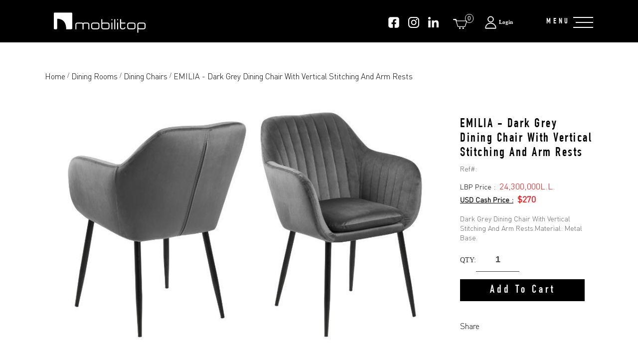

--- FILE ---
content_type: text/html; charset=utf-8
request_url: https://www.mobilitop.com/Products-dining-chairs/2441/emilia-dark-grey-dining-chair-with-vertical-stitch
body_size: 17807
content:
<!DOCTYPE html><html xmlns="http://www.w3.org/1999/xhtml" lang="en"><head><!-- Google Tag Manager --><script>(function (w, d, s, l, i) {w[l] = w[l] || []; w[l].push({'gtm.start':new Date().getTime(), event: 'gtm.js'}); var f = d.getElementsByTagName(s)[0],j = d.createElement(s), dl = l != 'dataLayer' ? '&l=' + l : ''; j.async = true; j.src ='https://www.googletagmanager.com/gtm.js?id=' + i + dl; f.parentNode.insertBefore(j, f);})(window, document, 'script', 'dataLayer', 'GTM-WMHJBGZ');</script><!-- End Google Tag Manager --><title>EMILIA - Dark Grey Dining Chair With Vertical • Mobilitop Lebanon Beirut</title><meta name="mobile-web-app-capable" content="yes" /><meta name="apple-mobile-web-app-status-bar-style" content="black" /><meta name="format-detection" content="telephone=yes" /><meta name="p:domain_verify" content="fcbc64e104576d0b4be58c85d633dcf1" /><meta name="viewport" content="width=device-width, initial-scale=1, maximum-scale=1,  user-scalable=yes" /><meta name="google-site-verification" content="jmH48Cg85GHa6r78bC2rujgTsjG4c8p31xnQZ1O0UyY" /><meta name="msvalidate.01" content="1F21AB1B5002F57D05D30FA2DFD1FA77" /><meta name="sitelock-site-verification" content="979" /><link href="/style/Cufex/PiroBox_style.min.css?132" rel="stylesheet" type="text/css" /><link href="/style/Style.min.css?132" rel="stylesheet" type="text/css" /><link href="/style/Products.min.css?132" rel="stylesheet" type="text/css" /><link rel="apple-touch-icon" sizes="57x57" href="/apple-icon-57x57.png" /><link rel="apple-touch-icon" sizes="60x60" href="/apple-icon-60x60.png" /><link rel="apple-touch-icon" sizes="72x72" href="/apple-icon-72x72.png" /><link rel="apple-touch-icon" sizes="76x76" href="/apple-icon-76x76.png" /><link rel="apple-touch-icon" sizes="114x114" href="/apple-icon-114x114.png" /><link rel="apple-touch-icon" sizes="120x120" href="/apple-icon-120x120.png" /><link rel="apple-touch-icon" sizes="144x144" href="/apple-icon-144x144.png" /><link rel="apple-touch-icon" sizes="152x152" href="/apple-icon-152x152.png" /><link rel="apple-touch-icon" sizes="180x180" href="/apple-icon-180x180.png" /><link rel="icon" type="image/png" sizes="192x192" href="/android-icon-192x192.png" /><link rel="icon" type="image/png" sizes="32x32" href="/favicon-32x32.png" /><link rel="icon" type="image/png" sizes="96x96" href="/favicon-96x96.png" /><link rel="icon" type="image/png" sizes="16x16" href="/favicon-16x16.png" /><link rel="manifest" href="/manifest.json" /><meta name="msapplication-TileColor" content="#ffffff" /><meta name="msapplication-TileImage" content="/ms-icon-144x144.png" /><meta name="theme-color" content="#ffffff" /><link rel="shortcut icon" href="/favicon.ico" /><meta property="og:image" content="http://www.mobilitop.com/DynamicImages/ProductsImages/Pic-C-02441-637938987283279093.jpg" /><meta property="fb:admins" content="100001085326917" /><meta property="fb:app_id" content="769261523183555" /><meta name="twitter:card" content="summary"><meta name="twitter:site" content="@nas_code"><meta name="twitter:title" content="EMILIA - Dark Grey Dining Chair With Vertical • Mobilitop Lebanon Beirut"><meta name="twitter:description" content="Dark Grey Dining Chair With Vertical Stitching And Arm Rests.Material: Metal Base."><noscript><link href="/Style/JQuery/normalize.css?132" rel="stylesheet" type="text/css" /></noscript><!-- Facebook Pixel Code --><script>!function (f, b, e, v, n, t, s) {if (f.fbq) return; n = f.fbq = function () {n.callMethod ?n.callMethod.apply(n, arguments) : n.queue.push(arguments)};if (!f._fbq) f._fbq = n; n.push = n; n.loaded = !0; n.version = '2.0';n.queue = []; t = b.createElement(e); t.async = !0;t.src = v; s = b.getElementsByTagName(e)[0];s.parentNode.insertBefore(t, s)}(window, document, 'script','https://connect.facebook.net/en_US/fbevents.js');fbq('init', '2311513258915644');fbq('track', 'PageView');</script><noscript><img height="1" width="1" class="DisplayNone" alt="Facebook Pixel"src="https://www.facebook.com/tr?id=2311513258915644&ev=PageView&noscript=1" /></noscript><!-- End Facebook Pixel Code --><meta property="og:title" content="EMILIA - Dark Grey Dining Chair With Vertical Stitching And Arm Rests" /><meta property="og:url" content="https://www.mobilitop.com/Products-dining-chairs/2441/emilia-dark-grey-dining-chair-with-vertical-stitch" /><meta property="og:description" content="Dark Grey Dining Chair With Vertical Stitching And Arm Rests.Material: Metal Base." /><meta property="product:Link" content="https://www.mobilitop.com/Products-dining-chairs/2441/emilia-dark-grey-dining-chair-with-vertical-stitch" /><meta property="product:price:amount" content="270" /><meta property="og:image" content="/DynamicImages/ProductsImages/Pic-C-02441-637938987283279093.jpg" /><meta property="og:type" content="website" /><meta property="ob:lang" content="en" /><meta property="og:image:width" content="850" /><meta property="og:image:height" content="545" /><meta property="product:brand" content="Mobilitop" /><meta property="product:availability" content="in stock" /><meta property="product:condition" content="New" /><meta property="product:price:currency" content="USD" /><meta property="product:retailer_item_id" content="2441" /><meta property="fb_product_category" content="354" /><meta property="google_product_category" content="436" /><meta property="product:gender" content="female" /><meta name="description" content="Dark Grey Dining Chair With Vertical Stitching And Arm Rests.Material: Metal Base." /><meta name="keywords" content="dark, grey, dining, chair, with, vertical, stitching, and, arm, rests, material" /></head><body id="ctl00_WBody" dir="ltr"><!-- Google Tag Manager (noscript) --><noscript><iframe src="https://www.googletagmanager.com/ns.html?id=GTM-WMHJBGZ"height="0" width="0" style="display: none; visibility: hidden"></iframe></noscript><!-- End Google Tag Manager (noscript) --><div id="whatsappIcon"></div><!-- Load Facebook SDK for JavaScript --><!-- Your Chat Plugin code --><form method="post" action="#" id="aspnetForm" itemscope="" itemtype="http://schema.org/LocalBusiness"><div class="aspNetHidden"><input type="hidden" name="__EVENTTARGET" id="__EVENTTARGET" value="" /><input type="hidden" name="__EVENTARGUMENT" id="__EVENTARGUMENT" value="" /><input type="hidden" name="__VIEWSTATE" id="__VIEWSTATE" value="/[base64]/[base64]/[base64]/////[base64]//////////[base64]" /></div><script type="text/javascript">//<![CDATA[
var theForm = document.forms['aspnetForm'];
if (!theForm) {theForm = document.aspnetForm;
}
function __doPostBack(eventTarget, eventArgument) {if (!theForm.onsubmit || (theForm.onsubmit() != false)) {theForm.__EVENTTARGET.value = eventTarget;theForm.__EVENTARGUMENT.value = eventArgument;theForm.submit();}
}
//]]></script><script src="https://ajax.aspnetcdn.com/ajax/4.6/1/WebForms.js" type="text/javascript"></script><script type="text/javascript">//<![CDATA[
window.WebForm_PostBackOptions||document.write('<script type="text/javascript" src="/WebResource.axd?d=5VqOxdYcW4n-YqbHUwJQB2GsN5Aog3GGbpRJOkeTDb6mNtLV3r1wmQfMCFdl2kzrtZblFhAmWA6ULP-iDzT7t8y3nsmb480dmOtOXVOj-Ng1&amp;t=638628080640000000"><\/script>');//]]></script><script src="https://ajax.aspnetcdn.com/ajax/4.6/1/MicrosoftAjax.js" type="text/javascript"></script><script type="text/javascript">//<![CDATA[
(window.Sys && Sys._Application && Sys.Observer)||document.write('<script type="text/javascript" src="/ScriptResource.axd?d=SnzGKQpLm1L6x6cxbXKMgMislV0mdX1Vags0GMYsA3_hhMkQhq_XuK8I9IKOgg61IB_YfRYHG7FHBVh9FEO6oMHhk0MqzrF82LR21DGLEDgN6rEd7RO2jKbPNDBfv0pdqn_rnhZtdEFihOPIioJO5ev_E041AYKUp8DTxitqZ-U1&t=2a9d95e3"><\/script>');//]]></script><script src="https://ajax.aspnetcdn.com/ajax/4.6/1/MicrosoftAjaxWebForms.js" type="text/javascript"></script><script type="text/javascript">//<![CDATA[
(window.Sys && Sys.WebForms)||document.write('<script type="text/javascript" src="/ScriptResource.axd?d=uP85yafVOeZLZ9Ntd1EDyepwtHdNjSrJJz8P97gtandponxXMt1pu02fEeJJPdMnU9O2DQy15KHWkX4zvyUreWGrn6yWbcZTCS-4BDUICFgPXAL-NkexbAPcq4oG_aJPn7DF6KCqBimM-9rKD52_9w7eb_hGPCykVdUxTqblfw17i-c6LxB0Ns41bTWNNNpp0&t=2a9d95e3"><\/script>');//]]></script><div id="ctl00_MasterPreloader1_IsInner" class="preloading"><div class="MyInsideLoading MakeMeMiddleTrans"><div class="MyInsideLoading_Img MyInsideLoading_Img1"></div><div class="MyInsideLoading_Img MyInsideLoading_Img2"></div><div class="MyInsideLoading_Img MyInsideLoading_Img3"></div><div class="MyInsideLoading_Img MyInsideLoading_Img4"></div><div class="MyInsideLoading_Img MyInsideLoading_Img5"></div></div></div><script type="text/javascript">var sAppPath = "/";var fbLanguage = "en_US";var sImageLangPath = "en";var LanguageDirection = "left";var LanguageDirectionInv = "right";</script><input type="hidden" class="HiddenHandlerURL" value="/Handler/Sharrre.ashx" /><input type="hidden" class="sAppPath" value="/" /><input name="ctl00$languageIDDiv" type="hidden" id="ctl00_languageIDDiv" class="LanguageID" value="1" /><input type="hidden" class="sImageLangPath" value="en" /><input type="hidden" value="1" class="HiddenLang" /><input type="hidden" value="/" class="HiddensappPath" /><input type="hidden" value="https://www.mobilitop.com/Products-dining-chairs/2441/emilia-dark-grey-dining-chair-with-vertical-stitch" class="HiddenPageURL" /><script type="text/javascript">//<![CDATA[
Sys.WebForms.PageRequestManager._initialize('ctl00$ScriptManager1', 'aspnetForm', ['tctl00$MasterMessage$UpdateMessage',''], [], [], 90, 'ctl00');
//]]></script><div class="DivHeader"><div class="NormalDiv HeaderFirstDiv"><div class="iWantMyChildrenFloatHeight"><div class="floatL Width100"><div class="floatL FloatHeader1"><a href="/" itemprop="url"><img src="/images/MibilitopLogo.svg" alt="Mobilitop White Logo" itemprop="image" width="220"  /></a></div><div class="floatL FloatHeader2"><div class="floatR MenuContainer IWantAMouseOVerNowBut75"><div class="MainMenuLine MenuLine1 AnimateMe"></div><div class="MainMenuLine MenuLine2 AnimateMe"></div><div class="MainMenuLine MenuLine3 AnimateMe"></div></div><div class="floatR MenuContainer2 IWantAMouseOVerNowBut75">MENU</div><div id="ctl00_MasterHeader_DivLogIn" class=" floatR widthM4"><div class="MyAccount PositionRelative"><a href="/login" title="Login" class="HimgLink"></a><span class="hide620">Login</span></div></div><div class="floatR  IWantAMouseOVerNowBut75"><div class="MyCart PositionRelative"><a href="/checkout" class="HimgLink" title="Cart"></a><div class="cartCount">0</div></div></div><div class="floatR WidthTableHeader3 IWantAMouseOVerNowBut75 hide840"><a href="https://www.linkedin.com/company/mobilitop" target="_blank"><img src="/images/LinkedIn_Icon.svg" alt="Mobilitop On LinkedIn" width="21" height="25"/></a></div><div class="floatR WidthTableHeader2 IWantAMouseOVerNowBut75 hide840"><a href="https://www.instagram.com/mobilitop/"><img src="/images/Insta_icon.svg" alt="Mobilitop On Instagram" width="22" height="25"/></a></div><div class="floatR WidthTableHeader1 IWantAMouseOVerNowBut75 hide840"><a href="https://www.facebook.com/MobilitopLB/" target="_blank"><img src="/images/Facebook_icon.svg" alt="Mobilitop on Facebook" width="22" height="25" /></a></div></div></div></div></div></div><div class="DivHeaderReplacer"></div><div class="DivMain"><div class="OverflowHidden" itemscope itemtype="http://schema.org/Product"><div class="NormalDiv ProductsDetails_Container"><div id="ctl00_MainContent_DivContainer1" class="d-flex-breadcrumb"><a class="breadcrumb-item IWantAMouseOVerNowBut75" href="/mobilitop/" title="home" >Home</a><span>&nbsp/&nbsp</span><div id="ctl00_MainContent_ltrCatParent" class="breadcrumb-item">Dining Rooms</div><span>&nbsp/&nbsp</span><a href="/Products/37/dining-chairs" id="ctl00_MainContent_btnBackToCat" title="category" class="breadcrumb-item IWantAMouseOVerNowBut75">Dining Chairs</a><span>&nbsp/&nbsp</span><div id="ctl00_MainContent_ltr_title_nav" class="breadcrumb-item">EMILIA - Dark Grey Dining Chair With Vertical Stitching And Arm Rests</div></div><div id="ctl00_MainContent_DivContainer2" class="iWantMyChildrenFloatHeight"><div class="floatL Width100"><div class="DetailsFirstFloat floatL iWantMyChildrenFloatHeight"><div data-id="1" class="zoom PositionRelative PictureDetails_Container "><img itemprop="image" src="/DynamicImages/ProductsImages/Pic-C-02441-637938987283279093.jpg" alt="emilia chair " /></div></div><div class="DetailsSecondFloat floatL"><div class="Details_Title"><h1 itemprop="name">EMILIA - Dark Grey Dining Chair With Vertical Stitching And Arm Rests</h1></div><div class="Details_RefNumber" itemprop="brand" itemscope itemtype="http://schema.org/Brand"><h2 itemprop="name">Ref#:&nbsp;<span class="RefHere"></span></h2></div><div id="ctl00_MainContent_DivPrice"><div id="ctl00_MainContent_div1" class="Details_Price2">LBP Price :&nbsp;&nbsp;<span class="BigPrice lbpPrc">24,300,000L.L.</span>&nbsp;<span class="BigPrevPrice "></span></div><div class="Details_Price2"><strong><u>USDCash Price :</u> &nbsp;<span class="BigPrice usdPrice">$270</span>&nbsp;<span class="BigPrevPrice "></span></strong></div></div><div class="u-hide"><input type="hidden" id="hdnFilterID" class='hdnFilterID' value="0" /><input type="hidden" class="AllCombinations comColor comStyle IamFilter1" data-myid="1"data-color="" data-style=""data-price="270"data-cheque="270"data-lbpprice="24,300,000"data-myref="DC-EMILIA-A-D.GREY"data-picture=""data-pictureid="0" /></div><div><img src="/images/EmptyImage.png" class="FilterImage u-width100" alt="Filter Image" /></div><div class="Details_Description"><h2 itemprop="description">Dark Grey Dining Chair With Vertical Stitching And Arm Rests.Material: Metal Base.</h2></div><div id="ctl00_MainContent_DivCart" class="valignT"><div class="DTqty">QTY:<input name="ctl00$MainContent$BoxQty" type="text" value="1" maxlength="3" id="ctl00_MainContent_BoxQty" class="QTYbox QtyITem" /></div><div class="AddToCart AnimateMe addToCartBtn" data-myid="2441">Add To Cart</div></div><input name="ctl00$MainContent$HiddenCur" type="hidden" id="ctl00_MainContent_HiddenCur" class="HiddenCur" /><input name="ctl00$MainContent$HiddenProdID" type="hidden" id="ctl00_MainContent_HiddenProdID" class="HiddenProdID" value="2441" /><div class="ShareOnStyle"><input name="ctl00$MainContent$HiddenShareDataText" type="hidden" id="ctl00_MainContent_HiddenShareDataText" class="HiddenShareDataText" /><input name="ctl00$MainContent$HiddenShareDescription" type="hidden" id="ctl00_MainContent_HiddenShareDescription" class="HiddenShareDescription" /><input name="ctl00$MainContent$HiddenShareImage" type="hidden" id="ctl00_MainContent_HiddenShareImage" class="HiddenShareImage" /><input name="ctl00$MainContent$HiddenShareDataIdentifier" type="hidden" id="ctl00_MainContent_HiddenShareDataIdentifier" class="HiddenShareDataIdentifier" /><input name="ctl00$MainContent$HiddenShareDataURL" type="hidden" id="ctl00_MainContent_HiddenShareDataURL" class="HiddenShareDataURL" /><div class="floatL ShareTitle">Share</div><div class="floatL FacebookContainer"><div class="facebookSharrre" data-title="Like"></div></div><div class="floatL LinkedInContainer"><div class="linkedinSharrre" data-title="linkedin"></div></div></div></div></div></div></div><div class="FeaturedProducts_Container"><div class="NormalDiv FeaturedProducts"><div class="PositionRelative"><div class="FeaturedProducts_title"><h4>FEATURED PRODUCTS</h4></div></div><div class="iWantMyChildrenFloatHeight" itemscope itemtype="http://schema.org/Product"><div class="floatL Width100"><div class="GoToChildOnClick floatL ProductListingComp_Container "><div class="PositionRelative"><img itemprop="image" src="/dynamicImages/productsimages/Th-C-02300-637810470470303559.jpg" alt="EVELYN -  Grey Fabric Dining Chair" /><div class="Img_Btn_Container"><div class="Img_Btn">VIEW</div></div></div><div class="ProductListingComp_Title"><a itemprop="url" href="/Products-dining-chairs/2300/evelyn-grey-fabric-dining-chair"><h3 itemprop="name">EVELYN -  Grey Fabric Dining Chair</h3></a><div class="   "><div style="height: 10px;"></div><div><span class="MainPrice">$120</span></div></div></div></div><div class="GoToChildOnClick floatL ProductListingComp_Container ProductListingComp_Container2"><div class="PositionRelative"><img itemprop="image" src="/dynamicImages/productsimages/Th-C-23758-638904867446369228.jpg" alt="ADDI- Beige armrest dining chair" /><div class="Img_Btn_Container"><div class="Img_Btn">VIEW</div></div></div><div class="ProductListingComp_Title"><a itemprop="url" href="/Products-dining-chairs/3758/addi-beige-armrest-dining-chair"><h3 itemprop="name">ADDI- Beige armrest dining chair</h3></a><div class="   "><div style="height: 10px;"></div><div><span class="MainPrice">$290</span></div></div></div></div><div class="GoToChildOnClick floatL ProductListingComp_Container "><div class="PositionRelative"><img itemprop="image" src="/dynamicImages/productsimages/Th-C-03979-638981650935776083.jpg" alt="1072-Dining Chair Beige" /><div class="Img_Btn_Container"><div class="Img_Btn">VIEW</div></div></div><div class="ProductListingComp_Title"><a itemprop="url" href="/Products-dining-chairs/3979/1072-dining-chair-beige"><h3 itemprop="name">1072-Dining Chair Beige</h3></a><div class="   "><div style="height: 10px;"></div><div><span class="MainPrice">$150</span></div></div></div></div></div></div></div></div><div class="FeaturedProducts_Container OTherCategoriesAdd"><div class="NormalDiv FeaturedProducts"><div class="PositionRelative"><div class="FeaturedProducts_title"><h4>LIGHTING</h4></div></div><div class="iWantMyChildrenFloatHeight" itemscope itemtype="http://schema.org/Product"><div class="floatL Width100"><div class="GoToChildOnClick floatL ProductListingComp_Container "><div class="PositionRelative"><img itemprop="image" src="/dynamicImages/productsimages/Th-C-02875-638240437106003153.jpg" alt="MD8262 - Black And Gold Pendant Lamp" /><div class="Img_Btn_Container"><div class="Img_Btn">VIEW</div></div></div><div class="ProductListingComp_Title"><a itemprop="url" href="/Products-lighting/2875/md8262-black-and-gold-pendant-lamp"><h3 itemprop="name">MD8262 - Black And Gold Pendant Lamp</h3></a></div></div><div class="GoToChildOnClick floatL ProductListingComp_Container ProductListingComp_Container2"><div class="PositionRelative"><img itemprop="image" src="/dynamicImages/productsimages/Th-C-03392-638622448188873417.jpg" alt="L059 - Decorative floor lamp." /><div class="Img_Btn_Container"><div class="Img_Btn">VIEW</div></div></div><div class="ProductListingComp_Title"><a itemprop="url" href="/Products-lighting/3392/l059-decorative-floor-lamp"><h3 itemprop="name">L059 - Decorative floor lamp.</h3></a></div></div><div class="GoToChildOnClick floatL ProductListingComp_Container "><div class="PositionRelative"><img itemprop="image" src="/dynamicImages/productsimages/Th-C-03391-638622417430376352.jpg" alt="L057 - Decorative floor lamp." /><div class="Img_Btn_Container"><div class="Img_Btn">VIEW</div></div></div><div class="ProductListingComp_Title"><a itemprop="url" href="/Products-lighting/3391/l057-decorative-floor-lamp"><h3 itemprop="name">L057 - Decorative floor lamp.</h3></a></div></div></div></div></div></div><input type="hidden" class="hiddenCheckout" value="/checkout" /></div></div><div class="DivFooter"><div class="FooterAbsoToAnimate"><div class="NormalDiv"><div class="FooterAbsoToAnimate_Container iWantMyChildrenFloatHeight"><div class="floatL Width100"><div class="d-flex-footer"><div class="FooterAbsoToAnimate_Container_Div2 floatL textalignCI"><a href="/contact" class="IWantAMouseOVerNowBut75"><h4>GET IN TOUCH</h4></a><span>&nbsp|&nbsp</span><a href="/careers" class="IWantAMouseOVerNowBut75"><h4>CAREERS</h4></a><div id="ctl00_MasterFooter_DivTerms" class="DivTerms"><span class="vertical-divider">&nbsp|&nbsp</span><a class="IWantAMouseOVerNowBut75 u-uppercase " title="Term of use" href="/Terms/1/term-of-use"><h4>Term of use</h4></a><span class="vertical-divider">&nbsp|&nbsp</span><a class="IWantAMouseOVerNowBut75 u-uppercase " title="Privacy Policy" href="/Terms/2/privacy-policy"><h4>Privacy Policy</h4></a><span class="vertical-divider">&nbsp|&nbsp</span><a class="IWantAMouseOVerNowBut75 u-uppercase " title="Return Policy" href="/Terms/3/return-policy"><h4>Return Policy</h4></a></div></div><div class="FooterAbsoToAnimate_Container_Div1 floatL GoToChildOnClick IWantAMouseOVerNowBut75"><table class="Width100"><tr><td class="textalignC valignM"><a href="https://www.nascode.com" target="_blank">Website by&nbsp;<h3><strong>Nascode</strong></h3>&nbsp;</a>© 2026&nbsp;<h3>Mobilitop</h3>&nbsp;- All Rights Reserved </td></tr></table></div></div></div></div></div></div><div class="FooterReplacer"></div></div><div class="DivMenu GetFullHeight"><div class="MenuDiv1"><div class="BeforeMenuContent"><div class="iWantMyChildrenFloatHeight"></div><div class="floatL Width100"><div class="floatL FloatMenu1"><a href="/"><img src="/images/MibilitopLogo.svg" alt="Mobilitop White Logo" width="150" class="MLogo" /></a></div><div class="floatL FloatMenu2"><div class="floatR MenuCloser IWantAMouseOVerNowBut75"><div class="MenuLine MenuLineRotate"></div><div class="MenuLine MenuLineRotateInv"></div></div></div></div></div><div class="content_1 CententMenuMaster PositionRelative textalignC"><div class="MainMenuItem AnimateMe openCategories"><h4>SHOP NOW</h4></div><div class="MyMenyCategory DisplayNone"><div id="ctl00_MasterMenu_rptCategories_ctl00_CategoryRpt_Container" class=" MainMenuItemSmall AnimateMe GoToChildOnClick"><a href="/Products/0/special-deals"><span class=' colorred '>Special Deals</span></a></div><div id="ctl00_MasterMenu_rptCategories_ctl01_CategoryRpt_Container2" class="ParentITems"><div class=" MainMenuItemSmall AnimateMe AddArrowHere"><h2>Accessories</h2></div><div class="ChildrenCategoriesDiv2"><div class="MainMenuItem2 AnimateMe"><a href="/Products/26/lighting">Lighting</a></div><div class="MainMenuItem2 AnimateMe"><a href="/Products/8/artworks">Artworks</a></div><div class="MainMenuItem2 AnimateMe"><a href="/Products/56/carpets">Carpets</a></div><div class="MainMenuItem2 AnimateMe"><a href="/Products/9/decorative">Decorative</a></div><div class="MainMenuItem2 AnimateMe"><a href="/Products/58/decorative-cushions">Decorative Cushions</a></div><div class="MainMenuItem2 AnimateMe"><a href="/Products/29/hangers-mirrors">Hangers & Mirrors</a></div><div class="MainMenuItem2 AnimateMe"><a href="/Products/10/tableware">Tableware</a></div></div></div><div id="ctl00_MasterMenu_rptCategories_ctl02_CategoryRpt_Container2" class="ParentITems"><div class=" MainMenuItemSmall AnimateMe AddArrowHere"><h2>Bedrooms</h2></div><div class="ChildrenCategoriesDiv2"><div class="MainMenuItem2 AnimateMe"><a href="/Products/13/master-bedroom-sets">Master Bedroom Sets</a></div><div class="MainMenuItem2 AnimateMe"><a href="/Products/47/master-beds">Master Beds</a></div><div class="MainMenuItem2 AnimateMe"><a href="/Products/60/shoes-cabinets">Shoes Cabinets</a></div><div class="MainMenuItem2 AnimateMe"><a href="/Products/11/single-bunk-beds">Single & Bunk Beds</a></div><div class="MainMenuItem2 AnimateMe"><a href="/Products/36/storages">Storages</a></div></div></div><div id="ctl00_MasterMenu_rptCategories_ctl03_CategoryRpt_Container2" class="ParentITems"><div class=" MainMenuItemSmall AnimateMe AddArrowHere"><h2>Dining Rooms</h2></div><div class="ChildrenCategoriesDiv2"><div class="MainMenuItem2 AnimateMe"><a href="/Products/39/bar-tables-chairs">Bar Tables & Chairs</a></div><div class="MainMenuItem2 AnimateMe"><a href="/Products/46/dining-cabinets">Dining Cabinets</a></div><div class="MainMenuItem2 AnimateMe"><a href="/Products/37/dining-chairs">Dining Chairs</a></div><div class="MainMenuItem2 AnimateMe"><a href="/Products/59/dining-kitchens">Dining Kitchens</a></div><div class="MainMenuItem2 AnimateMe"><a href="/Products/14/dining-sets">Dining Sets</a></div><div class="MainMenuItem2 AnimateMe"><a href="/Products/38/dining-tables">Dining Tables</a></div></div></div><div id="ctl00_MasterMenu_rptCategories_ctl04_CategoryRpt_Container2" class="ParentITems"><div class=" MainMenuItemSmall AnimateMe AddArrowHere"><h2>Kitchens</h2></div><div class="ChildrenCategoriesDiv2"><div class="MainMenuItem2 AnimateMe"><a href="/Products/32/classic-kitchens">Classic Kitchens</a></div><div class="MainMenuItem2 AnimateMe"><a href="/Products/31/modern-kitchens">Modern Kitchens</a></div><div class="MainMenuItem2 AnimateMe"><a href="/Products/57/promotional-kitchens">Promotional Kitchens</a></div></div></div><div id="ctl00_MasterMenu_rptCategories_ctl05_CategoryRpt_Container2" class="ParentITems"><div class=" MainMenuItemSmall AnimateMe AddArrowHere"><h2>Living Rooms</h2></div><div class="ChildrenCategoriesDiv2"><div class="MainMenuItem2 AnimateMe"><a href="/Products/16/armchairs">ArmChairs</a></div><div class="MainMenuItem2 AnimateMe"><a href="/Products/51/benches-ottomans">Benches & Ottomans</a></div><div class="MainMenuItem2 AnimateMe"><a href="/Products/17/coffee-tables-trolleys">Coffee Tables & Trolleys</a></div><div class="MainMenuItem2 AnimateMe"><a href="/Products/45/fabric-sofas-imported">Fabric Sofas - Imported</a></div><div class="MainMenuItem2 AnimateMe"><a href="/Products/18/fabric-sofas-made-in-lebanon">Fabric Sofas - Made In Lebanon</a></div><div class="MainMenuItem2 AnimateMe"><a href="/Products/19/leather-sofas">Leather Sofas</a></div><div class="MainMenuItem2 AnimateMe"><a href="/Products/40/recliners-rocking-chairs">Recliners  & Rocking Chairs</a></div><div class="MainMenuItem2 AnimateMe"><a href="/Products/61/side-tables">Side Tables</a></div><div class="MainMenuItem2 AnimateMe"><a href="/Products/20/sofa-beds">Sofa Beds</a></div></div></div><div id="ctl00_MasterMenu_rptCategories_ctl06_CategoryRpt_Container2" class="ParentITems"><div class=" MainMenuItemSmall AnimateMe AddArrowHere"><h2>Outdoors</h2></div><div class="ChildrenCategoriesDiv2"><div class="MainMenuItem2 AnimateMe"><a href="/Products/55/outdoor-accessories">Outdoor Accessories</a></div><div class="MainMenuItem2 AnimateMe"><a href="/Products/53/outdoor-coffee-tables">Outdoor Coffee Tables</a></div><div class="MainMenuItem2 AnimateMe"><a href="/Products/42/outdoor-dining">Outdoor Dining</a></div><div class="MainMenuItem2 AnimateMe"><a href="/Products/41/outdoor-living">Outdoor Living</a></div><div class="MainMenuItem2 AnimateMe"><a href="/Products/43/sun-loungers">Sun Loungers</a></div><div class="MainMenuItem2 AnimateMe"><a href="/Products/54/swings-rocking-chairs">Swings & Rocking Chairs</a></div><div class="MainMenuItem2 AnimateMe"><a href="/Products/48/umbrellas">Umbrellas</a></div></div></div><div id="ctl00_MasterMenu_rptCategories_ctl07_CategoryRpt_Container2" class="ParentITems"><div class=" MainMenuItemSmall AnimateMe AddArrowHere"><h2>Wall Units</h2></div><div class="ChildrenCategoriesDiv2"><div class="MainMenuItem2 AnimateMe"><a href="/Products/28/consoles">Consoles</a></div><div class="MainMenuItem2 AnimateMe"><a href="/Products/44/shelving-units">Shelving Units</a></div><div class="MainMenuItem2 AnimateMe"><a href="/Products/22/tv-cabinets">TV Cabinets</a></div></div></div><div id="ctl00_MasterMenu_rptCategories_ctl08_CategoryRpt_Container2" class="ParentITems"><div class=" MainMenuItemSmall AnimateMe AddArrowHere"><h2>Workspace</h2></div><div class="ChildrenCategoriesDiv2"><div class="MainMenuItem2 AnimateMe"><a href="/Products/33/office-sofas">Office Sofas</a></div><div class="MainMenuItem2 AnimateMe"><a href="/Products/24/home">Home</a></div><div class="MainMenuItem2 AnimateMe"><a href="/Products/25/office-chairs">Office Chairs</a></div><div class="MainMenuItem2 AnimateMe"><a href="/Products/27/office-desks">Office Desks</a></div></div></div><div class="ht10"></div></div><div class="MainMenuItem AnimateMe GoToChildOnClick"><a href="/ourstory"><h4>ABOUT US</h4></a></div><div class="MainMenuItem AnimateMe GoToChildOnClick"><a href="/contact"><h4>GET IN TOUCH</h4></a></div><div class="MainMenuItem AnimateMe GoToChildOnClick"><a href="/careers"><h4>CAREERS</h4></a></div><div class="MainMenuItem AnimateMe GoToChildOnClick"><a href="/customercare"><h4>CUSTOMER CARE</h4></a></div><div class="MainMenuItem AnimateMe GoToChildOnClick"><a href="/Terms/1/term-of-use"><h4>Term of use</h4></a></div><div class="MainMenuItem AnimateMe GoToChildOnClick"><a href="/Terms/2/privacy-policy"><h4>Privacy Policy</h4></a></div><div class="MainMenuItem AnimateMe GoToChildOnClick"><a href="/Terms/3/return-policy"><h4>Return Policy</h4></a></div><div class="show840"><div class="textalignC"><div id="ctl00_MasterMenu_DivLogInMobile" class="PositionRelative LogInIcon mb10"><a href="/login" title="Login" class="HimgLink"></a>Log In</div></div><div class="iWantMyChildrenFloatHeight MenuSocialMediaContainer"><div class="floatL Width100"><div class="floatL WidthFloatMenu1 IWantAMouseOVerNowBut75"><a href="https://www.facebook.com/MobilitopLB/" target="_blank"><img src="/images/Facebook_icon.svg" alt="Mobilitop on Facebook" width="22" height="25" /></a></div><div class="floatL WidthFloatMenu2 IWantAMouseOVerNowBut75"><a href="https://www.instagram.com/mobilitop/"><img src="/images/Insta_icon.svg" alt="Mobilitop On Instagram" width="22" height="25"/></a></div><div class="floatL WidthFloatMenu3 IWantAMouseOVerNowBut75"><a href="https://www.linkedin.com/company/mobilitop" target="_blank"><img src="/images/LinkedIn_Icon.svg" alt="Mobilitop On LinkedIn" width="21" height="25"/></a></div></div></div></div></div></div><div class="AfterMenuContent"></div></div><script>(function (i, s, o, g, r, a, m) {i['GoogleAnalyticsObject'] = r; i[r] = i[r] || function () {(i[r].q = i[r].q || []).push(arguments)}, i[r].l = 1 * new Date(); a = s.createElement(o),m = s.getElementsByTagName(o)[0]; a.async = 1; a.src = g; m.parentNode.insertBefore(a, m)})(window, document, 'script', 'https://www.google-analytics.com/analytics.js', 'ga');ga('create', 'UA-83748252-1', 'auto');ga('send', 'pageview');</script><script src="https://code.jquery.com/jquery-3.7.1.min.js"></script><script type="text/javascript" src="/js/jquery.Combine-Caro.min.js"></script><script type="text/javascript" src="/js/PiroBox/pirobox_extended_feb_2011.js"></script><div class="MasterPopUpMessage"><div class="MasterPopUpMessageDesc"></div></div><script type="text/javascript" src="/JS/PagesJS/Master.min.js?v=132"></script><script type="text/javascript" src="/JS/PagesJS/Products.min.js?v=132"></script><script type="text/javascript" src="/JS/PagesJS/jquery.zoom.min.js?v=132"></script><script src="https://ajax.googleapis.com/ajax/libs/jqueryui/1.12.1/jquery-ui.min.js"></script><script type="text/javascript" src="/js/JqueryMain/modernizr.custom.js"></script><script type="text/javascript" async defer src="https://apis.google.com/js/platform.js?publisherid=116284391749105678171"></script><div id="ctl00_MasterMessage_UpdateMessage"><input name="ctl00$MasterMessage$HiddenShowMessage" type="hidden" id="ctl00_MasterMessage_HiddenShowMessage" class="HiddenShowMessage" value="0" /><div class="DivMessageMain GetFullHeight " id="MessageDiv"><div class="CloseDivMessage IWantAMouseOVerNowBut75"><div class="CloseLineRotate"></div><div class="CloseLineRotateInv"></div></div><div class="InsideDivMessage MakeMeMiddle AnimateMe"><div class="MEssageDescStyle">Mobilitop Lebanese furniture at low price</div></div></div></div><div class="aspNetHidden"><input type="hidden" name="__VIEWSTATEGENERATOR" id="__VIEWSTATEGENERATOR" value="EEAD9D44" /></div><script type="text/javascript">//<![CDATA[
selectMaxValue('1');//]]></script></form><script defer src="https://static.cloudflareinsights.com/beacon.min.js/vcd15cbe7772f49c399c6a5babf22c1241717689176015" integrity="sha512-ZpsOmlRQV6y907TI0dKBHq9Md29nnaEIPlkf84rnaERnq6zvWvPUqr2ft8M1aS28oN72PdrCzSjY4U6VaAw1EQ==" data-cf-beacon='{"version":"2024.11.0","token":"91b4a3b5be2c4fc0bd9a7e8d0eb989af","r":1,"server_timing":{"name":{"cfCacheStatus":true,"cfEdge":true,"cfExtPri":true,"cfL4":true,"cfOrigin":true,"cfSpeedBrain":true},"location_startswith":null}}' crossorigin="anonymous"></script>
</body></html>

--- FILE ---
content_type: text/css
request_url: https://www.mobilitop.com/style/Cufex/PiroBox_style.min.css?132
body_size: 115
content:
.piro_html{display:block;height:600px;left:0;margin:0;padding:0;position:absolute;top:0;width:800px;z-index:222150001}.piro_html .h_t_l{background:url(../../images/PiroBoxImages/new_skin.png) top left no-repeat;height:10px;width:10px}.piro_html .h_t_r{background:url(../../images/PiroBoxImages/new_skin.png) top right no-repeat;height:10px;width:10px}.piro_html .h_t_c{background:url(../../images/PiroBoxImages/new_skin_top.png) top repeat-x;height:10px}.piro_html .h_c_l{background:url(../../images/PiroBoxImages/new_skin_left.png) left repeat-y;width:10px}.piro_html .h_c_c{background:#fff;margin:0;padding:0}.piro_html .h_c_c .div_reg{background:#fff;height:480px;margin:0;overflow:hidden;padding:0;position:relative;width:480px;z-index:1500190}.piro_html .h_c_r{background:url(../../images/PiroBoxImages/new_skin_left.png) right repeat-y;width:10px}.piro_html .h_b_c{background:url(../../images/PiroBoxImages/new_skin_top.png) bottom repeat-x;height:10px}.piro_html .h_b_l{background:url(../../images/PiroBoxImages/new_skin.png) bottom left no-repeat;height:10px;width:10px}.piro_html .h_b_r{background:url(../../images/PiroBoxImages/new_skin.png) bottom right no-repeat;height:10px;width:10px}.piro_overlay{background:#fff;cursor:pointer;display:none;height:100%;left:0;position:fixed;top:0;width:100%;z-index:150000}.piro_loader{background:#fff url(../../images/Ajax-loader.gif) center bottom no-repeat;cursor:pointer;display:block;height:32px;left:48%;position:absolute;top:48%;width:32px;z-index:1500197}.piro_title{background:url(../../images/PiroBoxImages/bg_title.png) bottom repeat-x;color:#fff;display:none;font-size:18px;left:0;padding:6px 0 10px;position:fixed;text-align:center;top:0;width:100%;z-index:150000}.btn_info{background:url(../../images/PiroBoxImages/info.png) no-repeat;bottom:-7px;color:#000;cursor:pointer;display:block;height:25px;margin:0;padding:0;position:absolute;right:-7px;width:25px;z-index:1500440}.caption{background:url(../../images/PiroBoxImages/caption.png);bottom:10px;color:#000;cursor:text;display:block;left:10px;margin:0;padding:0;position:absolute;z-index:1500191}.caption p{color:#fff;display:block;font-size:14px;font-weight:400;margin:0;padding:7px 5px;text-align:center;z-index:150019}.nav_container{background:url(../../images/PiroBoxImages/bottom_nav.png) center no-repeat;height:34px;left:50%;margin:0 0 0 -60px;position:absolute;width:112px;z-index:1500194}.piro_close,a.piro_next,a.piro_prev,.piro_prev_fake,.piro_next_fake{height:34px;position:absolute;top:0;width:34px}a.piro_next{background:url(../../images/PiroBoxImages/en/next.png) center no-repeat;border:none;cursor:pointer;display:block;margin:0;outline:none;right:0;text-indent:-999em;z-index:150023}a:hover.piro_next{background:url(../../images/PiroBoxImages/en/next_fake.png) center no-repeat}.piro_next_fake{background:url(../../images/PiroBoxImages/en/next_fake.png) center no-repeat;border:none;cursor:auto;display:none;margin:0;outline:none;right:0;text-indent:-999em;z-index:150020}.piro_close{background:transparent url(../../images/PiroBoxImages/close.png) center center no-repeat;cursor:pointer;display:none;margin:0;right:40px;z-index:150022}.piro_close:hover{background:transparent url(../../images/PiroBoxImages/close_h.png) no-repeat center center}.piro_prev_fake{background:url(../../images/PiroBoxImages/en/prev_fake.png) center no-repeat;border:none;cursor:auto;display:none;margin:0;outline:none;right:78px;text-indent:-999em;z-index:150020}a.piro_prev{background:url(../../images/PiroBoxImages/en/prev.png) center no-repeat;border:none;cursor:pointer;display:block;margin:0;outline:none;right:78px;text-indent:-999em;z-index:150024}a:hover.piro_prev{background:url(../../images/PiroBoxImages/en/prev_fake.png) center no-repeat}.zoomIn{background:url(../../images/PiroBoxImages/enlarge.png) no-repeat;height:32px;position:absolute;right:20px;text-indent:-999em;top:20px;width:32px;z-index:1500192}.zoomOut{background:url(../../images/PiroBoxImages/dislarge.png) no-repeat;height:32px;position:absolute;right:20px;text-indent:-999em;top:20px;width:32px;z-index:1500193}.piro_html table,.piro_html tbody,.piro_html tr,.piro_html th,.piro_html td,.piro_html img{border:none;margin:0;padding:0}

--- FILE ---
content_type: text/css
request_url: https://www.mobilitop.com/style/Style.min.css?132
body_size: 10173
content:
@font-face{font-family:'DINCondensed_Bd';src:url('z-Fonts/DINCondensed_Bold.eot?');src:local('☺'),url('z-Fonts/DINCondensed_Bold.eot?#iefix') format('embedded-opentype'),url('z-Fonts/DINCondensed_Bold.woff2') format('woff2'),url('z-Fonts/DINCondensed_Bold.woff') format('woff'),url('z-Fonts/DINCondensed_Bold.svg#DINCondensed_Bold') format('svg'),url('z-Fonts/DINCondensed_Bold.ttf') format('truetype');font-weight:normal;font-style:normal}@font-face{font-family:'DIN_Light';src:url('z-Fonts/DIN_Light.eot?');src:local('☺'),url('z-Fonts/DIN_Light.eot?#iefix') format('embedded-opentype'),url('z-Fonts/DIN_Light.woff2') format('woff2'),url('z-Fonts/DIN_Light.woff') format('woff'),url('z-Fonts/DIN_Light.svg#DIN_Light') format('svg'),url('z-Fonts/DIN_Light.ttf') format('truetype');font-weight:normal;font-style:normal}@font-face{font-family:'HoneyScript_Light';src:url('z-Fonts/HoneyScript_Light.eot?');src:local('☺'),url('z-Fonts/HoneyScript_Light.eot?#iefix') format('embedded-opentype'),url('z-Fonts/HoneyScript_Light.woff2') format('woff2'),url('z-Fonts/HoneyScript_Light.woff') format('woff'),url('z-Fonts/HoneyScript_Light.svg#HoneyScript_Light') format('svg'),url('z-Fonts/HoneyScript_Light.ttf') format('truetype');font-weight:normal;font-style:normal}.DINCondensed_Bd{font-family:'DINCondensed_Bd',tahoma}.DIN_Light{font-family:'DIN_Light',tahoma}.HoneyScript_Light{font-family:'HoneyScript_Light',tahoma}html{-webkit-box-sizing:border-box;-moz-box-sizing:border-box;box-sizing:border-box}*{text-transform:none;padding:0;margin:0;-webkit-box-sizing:inherit;-moz-box-sizing:inherit;box-sizing:inherit}*:after,*:before{padding:0;margin:0;-webkit-box-sizing:inherit;-moz-box-sizing:inherit;box-sizing:inherit}.clearfix:before,.clearfix:after{content:" ";display:table}.clearfix:after{clear:both}.clearfix{*zoom:1}img{border-width:0;display:block;border:0;border:0;outline:0;outline:0;border-style:none;outline-width:0;max-width:100%;/*!important*/height:auto}input,select,textarea{-webkit-appearance:none;border-radius:0}textarea:focus,input:focus{outline:0}.IwantFocus:focus{border:1px solid #333}textarea{overflow:auto;resize:none}*:focus,input:focus{outline:0}input::-moz-focus-inner{border:0}a{cursor:pointer;text-decoration:none;border-width:0;outline:0;font-size:inherit;font-weight:inherit;color:inherit;-webkit-transition:all .2s ease-in-out;-moz-transition:all .2s ease-in-out;-o-transition:all .2s ease-in-out;transition:all .2s ease-in-out;display:inherit}h1,h2,h3,h4,h5,h6{margin:0;padding:0;font-size:inherit;font-weight:inherit;color:inherit;text-decoration:none;display:inline;text-transform:initial}p{margin:0;padding:0;font-size:inherit;font-weight:inherit;color:inherit;text-decoration:none;display:inline;text-transform:initial}table{border-collapse:collapse;border-spacing:0;padding:0;border-width:0}table td,table th{padding:0}body{top:0;right:0;bottom:0;left:0;margin:0 0 0 0;font-weight:normal;font-style:normal;font-variant:normal;text-transform:none;width:100%;overflow-x:hidden;min-width:320px}.Width100{width:100%}.MarginAuto{margin:auto}.GoDownOnhover{background-position:top;background-repeat:no-repeat;cursor:pointer}.GoDownOnhover:hover,.GoDownOnhoverSel{background-position:bottom}.CoverImage{width:100%;background-repeat:no-repeat;background-position:top;background-size:cover;min-width:100%}.ContainImage{width:100%;background-repeat:no-repeat;background-position:top;background-size:contain;min-width:100%}.FixedImage{position:static;width:100%;background-color:#000;background-attachment:fixed!important}.AnimateMe{-webkit-transition:all .3s ease-in-out;-moz-transition:all .3s ease-in-out;-o-transition:all .3s ease-in-out;transition:all .3s ease-in-out}.AnimateMeFast{-webkit-transition:all .2s ease-in-out;-moz-transition:all .2s ease-in-out;-o-transition:all .2s ease-in-out;transition:all .2s ease-in-out}.RemoveAnimation{-webkit-transition:all 0s ease-in-out;-moz-transition:all 0s ease-in-out;-o-transition:all 0s ease-in-out;transition:all 0s ease-in-out}.AnimateMeEaseInQuint{-webkit-transition:all .5s cubic-bezier(.755,.05,.855,.06);-moz-transition:all .5s cubic-bezier(.755,.05,.855,.06);-o-transition:all .5s cubic-bezier(.755,.05,.855,.06);transition:all .5s cubic-bezier(.755,.05,.855,.06)}#whatsappIcon{background-image:url(../images/Whatsapp.svg);background-position:center;background-repeat:no-repeat;width:60px;height:60px;z-index:50!important;position:fixed;cursor:pointer;bottom:25px;right:25px}.ImaCircle{border-radius:50%}.IamTheOver{display:none}.OpenHandStyle{cursor:-webkit-grab;cursor:-moz-grab}.OpenHandStyle:active{cursor:-webkit-grabbing;cursor:-moz-grabbing}@media screen and (-webkit-min-device-pixel-ratio:0){.OpenHandStyle{cursor:-webkit-grab}}.blackAndWhiteImg{-webkit-transition:all 5s ease-in-out;-moz-transition:all .3s ease-in-out;-o-transition:all .3s ease-in-out;transition:all .3s ease-in-out;-webkit-filter:grayscale(100%);filter:grayscale(100%);filter:gray;filter:url("data:image/svg+xml;utf8,<svg version='1.1' xmlns='http://www.w3.org/2000/svg' height='0'><filter id='greyscale'><feColorMatrix type='matrix' values='0.3333 0.3333 0.3333 0 0 0.3333 0.3333 0.3333 0 0 0.3333 0.3333 0.3333 0 0 0 0 0 1 0' /></filter></svg>#greyscale")}.blackAndWhiteImg:hover{-webkit-filter:grayscale(0);filter:grayscale(0);filter:initial}.GoToChildOnClick,.GoToInputOnClick,.IWantAMouseOVerNow,.IWantAMouseOVerNowBut75,.GoToChildOnClickInv,.GoToInputOnClickInv,.IWantAMouseOVerNowInv,.IWantAMouseOVerNowBut75Inv{cursor:pointer}.IWantAMouseOVerNowBut75Inv{opacity:.75;-webkit-transition:all .3s ease-in-out;-moz-transition:all .3s ease-in-out;-o-transition:all .3s ease-in-out;transition:all .3s ease-in-out}.IWantAMouseOVerNowBut85Inv{opacity:.85;-webkit-transition:all .3s ease-in-out;-moz-transition:all .3s ease-in-out;-o-transition:all .3s ease-in-out;transition:all .3s ease-in-out}.IWantAMouseOVerNowBut80Inv{opacity:.8;-webkit-transition:all .3s ease-in-out;-moz-transition:all .3s ease-in-out;-o-transition:all .3s ease-in-out;transition:all .3s ease-in-out}.IWantAMouseOVerNowInv{opacity:.5;-webkit-transition:all .3s ease-in-out;-moz-transition:all .3s ease-in-out;-o-transition:all .3s ease-in-out;transition:all .3s ease-in-out}.IWantAMouseOVerNowBut75Inv:hover,.IWantAMouseOVerNowBut80Inv:hover,.IWantAMouseOVerNowBut85Inv:hover,.IWantAMouseOVerNowInv:hover{opacity:1}.IWantAMouseOVerNowBut75,.IWantAMouseOVerNowBut80,.IWantAMouseOVerNowBut85,.IWantAMouseOVerNow{opacity:1;-webkit-transition:all .3s ease-in-out;-moz-transition:all .3s ease-in-out;-o-transition:all .3s ease-in-out;transition:all .3s ease-in-out}.IWantAMouseOVerNowBut75:hover{opacity:.75}.IWantAMouseOVerNowBut85:hover{opacity:.85}.IWantAMouseOVerNowBut80:hover{opacity:.8}.IWantAMouseOVerNow:hover{opacity:.5}.ImageOverCont{position:relative}.ImageOverCont.hover .OverImage,.ImageOverCont:hover .OverImage{opacity:1}.OverImage{position:absolute;left:0;top:0;width:100%;height:100%;opacity:0}html,body{overflow:hidden;font-size:14px;color:#333;min-width:320px;background-color:#fff;text-transform:uppercase;font-family:Tahoma;line-height:1}.textalignL{text-align:left}.textalignR{text-align:right}.textalignC{text-align:center}.valignT{vertical-align:top}.valignB{vertical-align:bottom}.valignM{vertical-align:middle}.floatL{float:left}.floatR{float:right}.DivMain{position:relative;margin:auto;top:0;width:100%;min-width:320px}.NormalDiv{position:relative;min-width:320px;max-width:1140px;padding:0 20px;width:100%;margin:auto}.PositionRelative{position:relative}.DivHeader{position:fixed;left:0;width:100%;min-width:320px;z-index:1000!important;background-color:#000;top:-100%}.HeaderFirstDiv{margin-top:16px;margin-bottom:10px}.DivHeaderHome{position:absolute;left:0;top:0;width:100%;min-width:320px;z-index:1000!important;padding-top:16px;padding-bottom:10px}.FloatHeader1{width:40%}.FloatHeader2{width:60%;padding-top:18px}.WidthTableHeader1{width:40px;display:block}.WidthTableHeader2{width:40px;display:block}.WidthTableHeader3{display:block;width:50px}.MyCart{display:inline-block;padding-left:36px;background-image:url(../images/Cart.svg);background-repeat:no-repeat;background-position:left top;background-size:28px auto;height:27px;line-height:27px;margin-right:28px;color:#4a4a4a;font-size:14px;font-weight:700;letter-spacing:.05px}.cartCount{min-width:17px;height:18px;border-radius:30px;background-color:transparent;text-shadow:0 2px 11px rgba(0,0,0,.35);color:#fff;font-size:13px;font-weight:400;line-height:16px;position:absolute;right:-5px;text-align:center;padding:0 4px;top:-6px;border:1px solid #fff}.HimgLink{width:100%;height:100%;position:absolute;top:0;left:0;display:inline-block;z-index:5}.openCategories{cursor:pointer}.MenuContainer2{color:#fff;display:block;font-family:"DINCondensed_Bd";font-size:16px;letter-spacing:.3em;line-height:1.3;width:54px}.MenuContainer{position:relative;width:40px;height:22px}.MenuLine1{position:absolute;right:0;top:0;width:100%;background-color:#fff;height:2px}.MenuLine2{position:absolute;right:0;top:10px;width:87%;background-color:#f3f3f3;height:2px}.MenuLine3{position:absolute;right:0;top:20px;width:100%;background-color:#fff;height:2px}.MenuContainer.hover .MenuLine2,.MenuContainer:hover .MenuLine2{width:78%;-webkit-transition:all .3s ease-in-out;-moz-transition:all .3s ease-in-out;-o-transition:all .3s ease-in-out;transition:all .3s ease-in-out}.widthM4{width:123px;padding-right:22px}.widthM5{width:100px}.MyAccount{padding-left:28px;background-image:url(../images/Acc.png);background-repeat:no-repeat;background-position:left center;background-size:23px auto;height:27px;line-height:27px;color:#fff;font-size:11px;font-weight:700;letter-spacing:.05px;margin-top:-3px}.DivLogOut{display:inline-block;background-image:url(../images/logout.svg);background-repeat:no-repeat;background-position:left center;background-size:23px auto;height:27px;line-height:27px;color:#fff;font-size:12px;font-weight:700;letter-spacing:.05px;margin-left:10px;padding-left:28px;margin-right:30px;position:relative;margin-top:-3px}.mb10{margin-bottom:10px}.weclomeName,.LogInIcon{padding-left:28px;background-image:url(../images/Acc.png);background-repeat:no-repeat;background-position:left center;background-size:23px auto;padding-left:30px;padding-top:14px;color:#fff;font-size:18px;font-style:normal;letter-spacing:.07px;line-height:normal;text-align:center;display:inline-block;padding-bottom:14px}.LogoutIcon2{background-image:url(../images/logout.svg);padding-left:28px;background-repeat:no-repeat;background-position:left center;background-size:23px auto;padding-left:30px;padding-top:5px;color:#fff;font-size:18px;font-style:normal;letter-spacing:.07px;line-height:normal;text-align:center;display:inline-block;padding-bottom:11px;margin-bottom:10px}.show840{display:none}@media all and (max-width:950px){.hide950{display:none}.widthM5{width:28px}}@media all and (max-width:840px){.hide840{display:none}.show840{display:block}}@media all and (max-width:620px){.hide620{display:none}.MenuContainer2{display:none}.WidthTableHeader3{width:62px}.widthM4{width:50px;padding-right:22px}}@media all and (max-width:520px){.WidthTableHeader1,.WidthTableHeader2,.WidthTableHeader3{width:48px}}@media all and (max-width:480px){.hide480{display:none}.FloatHeader2{padding-top:10px}.widthM5{width:44px}}@media all and (max-width:420px){.WidthTableHeader1,.WidthTableHeader2,.WidthTableHeader3{display:none}}.DivMenu{position:fixed;right:0;top:0;width:100%;height:100vh;background-color:rgba(0,0,0,.7);z-index:1000000!important;display:none;padding-top:16px;padding-bottom:16px}.FloatMenu1{width:65%}.FloatMenu2{width:35%;padding-top:13px}.MenuLine{position:relative;height:2px;width:30px;background-color:#fff;margin-top:4px;margin-bottom:4px}.MenuLineRotate{-webkit-transform:rotate(45deg);-moz-transform:rotate(45deg);-o-transform:rotate(45deg);-ms-transform:rotate(45deg);transform:rotate(45deg);margin-top:0;margin-bottom:0;position:absolute;right:0;top:50%}.MenuLineRotateInv{-webkit-transform:rotate(-45deg);-moz-transform:rotate(-45deg);-o-transform:rotate(-45deg);-ms-transform:rotate(-45deg);transform:rotate(-45deg);margin-top:0;margin-bottom:0;position:absolute;right:0;top:50%}.MLogo{top:14px;position:relative;left:30px}.MenuCloser{width:35px;height:35px;position:relative;margin-right:15px}.MenuDiv1{position:absolute;width:100%;background-color:#000;height:100vh;z-index:10;top:10px;right:0;max-width:400px}.MainMenuItem,.MainMenuItem2,.MainMenuItemSmall{position:relative;font-family:'DINCondensed_Bd';font-size:20px;color:#fff;text-align:left;letter-spacing:.2em;text-transform:uppercase;-webkit-transform:translate(0,500px);-ms-transform:translate(0,500px);-moz-transform:translate(0,500px);-o-transform:translate(0,500px);transform:translate(0,500px);padding-left:15px;height:50px;padding-top:10px;margin-left:15px}.AddArrowHere{cursor:pointer}.CententMenuMaster{height:calc(100vh - 140px)}.MainMenuItem2{font-size:16px;-webkit-transform:translate(0,0);-ms-transform:translate(0,0);-moz-transform:translate(0,0);-o-transform:translate(0,0);transform:translate(0,0);height:auto;margin-top:0;margin-bottom:6px;font-family:'DIN_Light';letter-spacing:.1em}.ht10{height:10px}.MainMenuItemSmall{-webkit-transform:translate(0,0);-ms-transform:translate(0,0);-moz-transform:translate(0,0);-o-transform:translate(0,0);transform:translate(0,0);height:auto;font-size:18px;margin-bottom:6px}.MainMenuItem:after{content:'';position:absolute;left:15px;top:42px;width:22px;height:1px;background-color:#fff;-webkit-transition:all .3s ease-in-out;-moz-transition:all .3s ease-in-out;-o-transition:all .3s ease-in-out;transition:all .3s ease-in-out}.MainMenuItem:hover{letter-spacing:.25em}.MainMenuItem2:hover{letter-spacing:.15em}.MainMenuItem:hover:after{width:44px}.BeforeMenuContent{position:relative;height:100px}.AfterMenuContent{position:relative;height:100px}.MenuSocialMediaContainer{position:relative;margin:auto;width:120px}.WidthFloatMenu1{width:48px}.WidthFloatMenu2{width:47px}.WidthFloatMenu3{width:25px}.ChildrenCategoriesDiv2{position:relative;padding-left:20px;display:none}.u-uppercase h4{text-transform:uppercase}.DivFooter{position:relative;width:100%;background-color:#000;overflow:hidden;z-index:100!important}.FooterAbsoToAnimate{position:absolute;right:0;top:0;width:100%}.FooterAbsoToAnimate_Container{margin:21px 0}.d-flex-footer{display:flex;flex-direction:column;align-items:center}.textalignCI{text-align:center!important}.FooterImgWidth{width:27px}.FooterImgNewLogo{background-color:#fff;padding:0 5px;width:60px;border-radius:2px}.Width12{width:12px}.FooterAbsoToAnimate_Container_Div1{position:relative;font-family:'DIN_Light';font-size:14px;color:#fff;line-height:1.2;width:100%}.FooterAbsoToAnimate_Container_Div1 a{display:inline}.FooterAbsoToAnimate_Container_Div2{width:auto;position:relative;font-family:'DINCondensed_Bd';font-size:16px;letter-spacing:.3em;color:#fff;line-height:1.2;text-align:right;padding-top:5px;padding-bottom:8px;display:block}.FooterAbsoToAnimate_Container_Div2 a{display:inline}@media all and (max-width:600px){.FooterAbsoToAnimate_Container_Div1{width:100%;font-size:13px}.FooterAbsoToAnimate_Container_Div2{width:100%;padding-bottom:5px;text-align:left;font-size:14px}}.vertical-divider:first-child{display:none}.DivTerms{padding-top:8px}.DivMessageMain{position:fixed;left:0;top:0;background-color:rgba(0,0,0,.9);min-width:320px;z-index:999999!important;height:100vh;width:100%;display:none}.InsideDivMessage{background-color:#fff;position:relative;width:90%;max-width:495px;margin:auto;text-align:center;cursor:pointer}.MEssageDescStyle{font-family:'DINCondensed_Bd',Tahoma;font-size:30px;letter-spacing:.3em;text-transform:uppercase;line-height:1.4;color:#000;padding:18% 10%}.CloseLineRotate{height:2px;width:40px;background-color:#fff;-webkit-transform:rotate(45deg);-moz-transform:rotate(45deg);-o-transform:rotate(45deg);-ms-transform:rotate(45deg);transform:rotate(45deg);margin-top:0;margin-bottom:0;position:absolute;left:0;top:50%}.CloseLineRotateInv{height:2px;width:40px;background-color:#fff;-webkit-transform:rotate(-45deg);-moz-transform:rotate(-45deg);-o-transform:rotate(-45deg);-ms-transform:rotate(-45deg);transform:rotate(-45deg);margin-top:0;margin-bottom:0;position:absolute;left:0;top:50%}.CloseDivMessage{position:absolute;right:50px;top:30px}@media all and (max-width:570px){.MEssageDescStyle{font-size:22px;letter-spacing:.1em;text-transform:uppercase;line-height:1.4;color:#000;padding:18% 10%}}.DivMessageMainProgress{position:fixed;left:0;top:0;background-color:rgba(0,0,0,.9);min-width:320px;z-index:999999!important;height:100vh;width:100%}.InsideDivMessageProgress{background-color:#fff;position:relative;width:90%;max-width:495px;margin:auto;text-align:center;top:50%;-moz-transform:translateY(-50%);-ms-transform:translateY(-50%);-o-transform:translateY(-50%);-webkit-transform:translateY(-50%);transform:translateY(-50%)}.MEssageDescStyleProgress{font-family:'DINCondensed_Bd',Tahoma;font-size:30px;letter-spacing:.3em;text-transform:uppercase;line-height:1.4;color:#000;padding:18% 10%}@media all and (max-width:570px){.MEssageDescStyleProgress{font-size:22px;letter-spacing:.1em;text-transform:uppercase;line-height:1.4;color:#000;padding:18% 10%}}.PointerContainer{position:relative;width:40px;margin:auto}.PointsAnimation{position:relative;width:0;overflow:hidden;-webkit-animation:loading_dots 1s linear infinite;-moz-animation:loading_dots 1s linear infinite;-ms-animation:loading_dots 1s linear infinite;-o-animation:loading_dots 1s linear infinite;animation:loading_dots 1s linear infinite}@-webkit-keyframes loading_dots{0%{width:0}50%{width:100%}100%{width:0}}@-moz-keyframes loading_dots{0%{width:0}50%{width:100%}100%{width:0}}@-ms-keyframes loading_dots{0%{width:0}50%{width:100%}100%{width:0}}@keyframes loading_dots{0%{width:0}50%{width:100%}100%{width:0}}.BtnStyleWhite{font-family:'DINCondensed_Bd';position:relative;text-align:center;font-size:22px;color:#fff;padding:22px 49px;letter-spacing:.5em;border:1px solid #fff;display:inline-block;margin:auto;cursor:pointer;z-index:10!important;background-color:transparent}.BtnStyleWhite:hover{color:#000;background-color:#fff}.BtnStyle{font-family:'DINCondensed_Bd';position:relative;text-align:center;font-size:22px;color:#000;padding:22px 46px;letter-spacing:.5em;border:1px solid #000;display:inline-block;margin:auto;cursor:pointer;z-index:10!important;background-color:transparent}.BtnStyle:hover{background-color:#000;color:#fff}.CmbStyle{font-family:'DINCondensed_Bd';font-size:16px;line-height:56px;letter-spacing:.1em;border:1px solid #cbcbcb;background-color:transparent;color:#000;height:56px;padding-left:20px;padding-right:40px;width:100%;text-transform:uppercase;background-image:url(../images/arrow_Down_Grey.png);background-position:96% center;background-repeat:no-repeat;-o-appearance:none;-ms-appearance:none;-moz-appearance:none;-webkit-appearance:none;position:initial!important}.CmbStyle:focus{border:1px solid #333}.CmbStyle option{font-family:'DINCondensed_Bd';font-size:14px;padding:8px 20px;text-transform:uppercase;color:#555}.u-underline{text-decoration:underline}.txtStyle,.TextBoxDiv{font-family:'DINCondensed_Bd';font-size:16px;line-height:56px;letter-spacing:.1em;border:1px solid #cbcbcb;color:#000;background-color:transparent;height:56px;padding-right:20px;padding-left:20px;width:100%;text-transform:uppercase}.txtStyle:focus{border:1px solid #333}.txtStyleMulti{font-family:'DINCondensed_Bd';font-size:16px;line-height:1.2;letter-spacing:.1em;border:1px solid #cbcbcb;color:#000;background-color:transparent;padding:20px 18px;text-transform:uppercase;height:140px;width:100%}.txtStyleMulti:focus{border:1px solid #333}.UploadStyle{font-family:'DINCondensed_Bd';font-size:16px;line-height:56px;letter-spacing:.1em;border:1px solid #cbcbcb;color:#000;background-color:transparent;height:56px;padding-right:40px;padding-left:20px;width:100%;text-transform:uppercase;background-image:url(../images/UploadIcon.png);background-position:96% center;background-repeat:no-repeat;overflow:hidden}.UploadStyle:focus{border:1px solid #333}::-webkit-input-placeholder{color:#999;opacity:1}:-moz-placeholder{color:#999;opacity:1}::-moz-placeholder{color:#999;opacity:1}:-ms-input-placeholder{color:#999;opacity:1}.Form_BtnStyle{position:relative;text-align:center;font-size:22px;color:#fff;border:1px solid #000;letter-spacing:.5em;height:66px;line-height:66px;font-family:'DINCondensed_Bd';width:250px;display:inline-block;cursor:pointer;z-index:10!important;background-color:#000}.Form_BtnStyle:hover{color:#000;background-color:#fff}.AddToCart{position:relative;text-align:center;font-size:22px;color:#fff;border:1px solid #000;letter-spacing:5px;height:44px;line-height:42px;font-family:'DINCondensed_Bd';width:250px;display:inline-block;cursor:pointer;z-index:10!important;background-color:#000;margin-top:15px}.AddToCart:hover{color:#000;background-color:#fff}.txtError{border:1px solid #cc3066!important}.BtnError{border-right:1px solid #cc3066}.RequiredStyle{font-family:'DIN_Light';font-size:15px;color:#cc3066;letter-spacing:.15px;position:absolute;right:0;top:8px}.mCustomScrollbar{-ms-touch-action:none;touch-action:none}.mCustomScrollbar.mCS_no_scrollbar,.mCustomScrollbar.mCS_touch_action{-ms-touch-action:auto;touch-action:auto}.mCustomScrollBox{position:relative;overflow:hidden;height:100%;max-width:100%;outline:0;direction:ltr}.mCSB_container{overflow:hidden;width:auto;height:auto}.mCSB_inside>.mCSB_container{margin-right:30px}.mCSB_container.mCS_no_scrollbar_y.mCS_y_hidden{margin-right:0}.mCS-dir-rtl>.mCSB_inside>.mCSB_container{margin-right:0;margin-left:30px}.mCS-dir-rtl>.mCSB_inside>.mCSB_container.mCS_no_scrollbar_y.mCS_y_hidden{margin-left:0}.mCSB_scrollTools{position:absolute;width:16px;height:auto;left:auto;top:0;right:0;bottom:0;opacity:.75;filter:"alpha(opacity=75)";-ms-filter:"alpha(opacity=75)"}.mCSB_outside+.mCSB_scrollTools{right:-26px}.mCS-dir-rtl>.mCSB_inside>.mCSB_scrollTools,.mCS-dir-rtl>.mCSB_outside+.mCSB_scrollTools{right:auto;left:0}.mCS-dir-rtl>.mCSB_outside+.mCSB_scrollTools{left:-26px}.mCSB_scrollTools .mCSB_draggerContainer{position:absolute;top:0;left:0;bottom:0;right:0;height:auto}.mCSB_scrollTools a+.mCSB_draggerContainer{margin:20px 0}.mCSB_scrollTools .mCSB_draggerRail{width:2px;height:100%;margin:0 auto;-webkit-border-radius:16px;-moz-border-radius:16px;border-radius:16px}.mCSB_scrollTools .mCSB_dragger{cursor:pointer;width:100%;height:30px;z-index:1}.mCSB_scrollTools .mCSB_dragger .mCSB_dragger_bar{position:relative;width:4px;height:100%;margin:0 auto;-webkit-border-radius:16px;-moz-border-radius:16px;border-radius:16px;text-align:center}.mCSB_scrollTools_vertical.mCSB_scrollTools_onDrag_expand .mCSB_dragger.mCSB_dragger_onDrag_expanded .mCSB_dragger_bar,.mCSB_scrollTools_vertical.mCSB_scrollTools_onDrag_expand .mCSB_draggerContainer:hover .mCSB_dragger .mCSB_dragger_bar{width:12px}.mCSB_scrollTools_vertical.mCSB_scrollTools_onDrag_expand .mCSB_dragger.mCSB_dragger_onDrag_expanded+.mCSB_draggerRail,.mCSB_scrollTools_vertical.mCSB_scrollTools_onDrag_expand .mCSB_draggerContainer:hover .mCSB_draggerRail{width:8px}.mCSB_scrollTools .mCSB_buttonDown,.mCSB_scrollTools .mCSB_buttonUp{display:block;position:absolute;height:20px;width:100%;overflow:hidden;margin:0 auto;cursor:pointer}.mCSB_scrollTools .mCSB_buttonDown{bottom:0}.mCSB_horizontal.mCSB_inside>.mCSB_container{margin-right:0;margin-bottom:30px}.mCSB_horizontal.mCSB_outside>.mCSB_container{min-height:100%}.mCSB_horizontal>.mCSB_container.mCS_no_scrollbar_x.mCS_x_hidden{margin-bottom:0}.mCSB_scrollTools.mCSB_scrollTools_horizontal{width:auto;height:16px;top:auto;right:0;bottom:0;left:0}.mCustomScrollBox+.mCSB_scrollTools+.mCSB_scrollTools.mCSB_scrollTools_horizontal,.mCustomScrollBox+.mCSB_scrollTools.mCSB_scrollTools_horizontal{bottom:-26px}.mCSB_scrollTools.mCSB_scrollTools_horizontal a+.mCSB_draggerContainer{margin:0 20px}.mCSB_scrollTools.mCSB_scrollTools_horizontal .mCSB_draggerRail{width:100%;height:2px;margin:7px 0}.mCSB_scrollTools.mCSB_scrollTools_horizontal .mCSB_dragger{width:30px;height:100%;left:0}.mCSB_scrollTools.mCSB_scrollTools_horizontal .mCSB_dragger .mCSB_dragger_bar{width:100%;height:4px;margin:6px auto}.mCSB_scrollTools_horizontal.mCSB_scrollTools_onDrag_expand .mCSB_dragger.mCSB_dragger_onDrag_expanded .mCSB_dragger_bar,.mCSB_scrollTools_horizontal.mCSB_scrollTools_onDrag_expand .mCSB_draggerContainer:hover .mCSB_dragger .mCSB_dragger_bar{height:12px;margin:2px auto}.mCSB_scrollTools_horizontal.mCSB_scrollTools_onDrag_expand .mCSB_dragger.mCSB_dragger_onDrag_expanded+.mCSB_draggerRail,.mCSB_scrollTools_horizontal.mCSB_scrollTools_onDrag_expand .mCSB_draggerContainer:hover .mCSB_draggerRail{height:8px;margin:4px 0}.mCSB_scrollTools.mCSB_scrollTools_horizontal .mCSB_buttonLeft,.mCSB_scrollTools.mCSB_scrollTools_horizontal .mCSB_buttonRight{display:block;position:absolute;width:20px;height:100%;overflow:hidden;margin:0 auto;cursor:pointer}.mCSB_scrollTools.mCSB_scrollTools_horizontal .mCSB_buttonLeft{left:0}.mCSB_scrollTools.mCSB_scrollTools_horizontal .mCSB_buttonRight{right:0}.mCSB_container_wrapper{position:absolute;height:auto;width:auto;overflow:hidden;top:0;left:0;right:0;bottom:0;margin-right:30px;margin-bottom:30px}.mCSB_container_wrapper>.mCSB_container{padding-right:30px;padding-bottom:30px}.mCSB_vertical_horizontal>.mCSB_scrollTools.mCSB_scrollTools_vertical{bottom:20px}.mCSB_vertical_horizontal>.mCSB_scrollTools.mCSB_scrollTools_horizontal{right:20px}.mCSB_container_wrapper.mCS_no_scrollbar_x.mCS_x_hidden+.mCSB_scrollTools.mCSB_scrollTools_vertical{bottom:0}.mCS-dir-rtl>.mCustomScrollBox.mCSB_vertical_horizontal.mCSB_inside>.mCSB_scrollTools.mCSB_scrollTools_horizontal,.mCSB_container_wrapper.mCS_no_scrollbar_y.mCS_y_hidden+.mCSB_scrollTools~.mCSB_scrollTools.mCSB_scrollTools_horizontal{right:0}.mCS-dir-rtl>.mCustomScrollBox.mCSB_vertical_horizontal.mCSB_inside>.mCSB_scrollTools.mCSB_scrollTools_horizontal{left:20px}.mCS-dir-rtl>.mCustomScrollBox.mCSB_vertical_horizontal.mCSB_inside>.mCSB_container_wrapper.mCS_no_scrollbar_y.mCS_y_hidden+.mCSB_scrollTools~.mCSB_scrollTools.mCSB_scrollTools_horizontal{left:0}.mCS-dir-rtl>.mCSB_inside>.mCSB_container_wrapper{margin-right:0;margin-left:30px}.mCSB_container_wrapper.mCS_no_scrollbar_y.mCS_y_hidden>.mCSB_container{padding-right:0;-webkit-box-sizing:border-box;-moz-box-sizing:border-box;box-sizing:border-box}.mCSB_container_wrapper.mCS_no_scrollbar_x.mCS_x_hidden>.mCSB_container{padding-bottom:0;-webkit-box-sizing:border-box;-moz-box-sizing:border-box;box-sizing:border-box}.mCustomScrollBox.mCSB_vertical_horizontal.mCSB_inside>.mCSB_container_wrapper.mCS_no_scrollbar_y.mCS_y_hidden{margin-right:0;margin-left:0}.mCustomScrollBox.mCSB_vertical_horizontal.mCSB_inside>.mCSB_container_wrapper.mCS_no_scrollbar_x.mCS_x_hidden{margin-bottom:0}.mCSB_scrollTools,.mCSB_scrollTools .mCSB_buttonDown,.mCSB_scrollTools .mCSB_buttonLeft,.mCSB_scrollTools .mCSB_buttonRight,.mCSB_scrollTools .mCSB_buttonUp,.mCSB_scrollTools .mCSB_dragger .mCSB_dragger_bar{-webkit-transition:opacity .2s ease-in-out,background-color .2s ease-in-out;-moz-transition:opacity .2s ease-in-out,background-color .2s ease-in-out;-o-transition:opacity .2s ease-in-out,background-color .2s ease-in-out;transition:opacity .2s ease-in-out,background-color .2s ease-in-out}.mCSB_scrollTools_horizontal.mCSB_scrollTools_onDrag_expand .mCSB_draggerRail,.mCSB_scrollTools_horizontal.mCSB_scrollTools_onDrag_expand .mCSB_dragger_bar,.mCSB_scrollTools_vertical.mCSB_scrollTools_onDrag_expand .mCSB_draggerRail,.mCSB_scrollTools_vertical.mCSB_scrollTools_onDrag_expand .mCSB_dragger_bar{-webkit-transition:width .2s ease-out .2s,height .2s ease-out .2s,margin-left .2s ease-out .2s,margin-right .2s ease-out .2s,margin-top .2s ease-out .2s,margin-bottom .2s ease-out .2s,opacity .2s ease-in-out,background-color .2s ease-in-out;-moz-transition:width .2s ease-out .2s,height .2s ease-out .2s,margin-left .2s ease-out .2s,margin-right .2s ease-out .2s,margin-top .2s ease-out .2s,margin-bottom .2s ease-out .2s,opacity .2s ease-in-out,background-color .2s ease-in-out;-o-transition:width .2s ease-out .2s,height .2s ease-out .2s,margin-left .2s ease-out .2s,margin-right .2s ease-out .2s,margin-top .2s ease-out .2s,margin-bottom .2s ease-out .2s,opacity .2s ease-in-out,background-color .2s ease-in-out;transition:width .2s ease-out .2s,height .2s ease-out .2s,margin-left .2s ease-out .2s,margin-right .2s ease-out .2s,margin-top .2s ease-out .2s,margin-bottom .2s ease-out .2s,opacity .2s ease-in-out,background-color .2s ease-in-out}.mCS-autoHide>.mCustomScrollBox>.mCSB_scrollTools,.mCS-autoHide>.mCustomScrollBox~.mCSB_scrollTools{opacity:0;filter:"alpha(opacity=0)";-ms-filter:"alpha(opacity=0)"}.mCS-autoHide:hover>.mCustomScrollBox>.mCSB_scrollTools,.mCS-autoHide:hover>.mCustomScrollBox~.mCSB_scrollTools,.mCustomScrollBox:hover>.mCSB_scrollTools,.mCustomScrollBox:hover~.mCSB_scrollTools,.mCustomScrollbar>.mCustomScrollBox>.mCSB_scrollTools.mCSB_scrollTools_onDrag,.mCustomScrollbar>.mCustomScrollBox~.mCSB_scrollTools.mCSB_scrollTools_onDrag{opacity:1;filter:"alpha(opacity=100)";-ms-filter:"alpha(opacity=100)"}.mCSB_scrollTools .mCSB_draggerRail{background-color:#000;background-color:rgba(0,0,0,.4);filter:"alpha(opacity=40)";-ms-filter:"alpha(opacity=40)"}.mCSB_scrollTools .mCSB_dragger .mCSB_dragger_bar{background-color:#fff;background-color:rgba(255,255,255,.75);filter:"alpha(opacity=75)";-ms-filter:"alpha(opacity=75)"}.mCSB_scrollTools .mCSB_dragger:hover .mCSB_dragger_bar{background-color:#fff;background-color:rgba(255,255,255,.85);filter:"alpha(opacity=85)";-ms-filter:"alpha(opacity=85)"}.mCSB_scrollTools .mCSB_dragger.mCSB_dragger_onDrag .mCSB_dragger_bar,.mCSB_scrollTools .mCSB_dragger:active .mCSB_dragger_bar{background-color:#fff;background-color:rgba(255,255,255,.9);filter:"alpha(opacity=90)";-ms-filter:"alpha(opacity=90)"}.mCSB_scrollTools .mCSB_buttonDown,.mCSB_scrollTools .mCSB_buttonLeft,.mCSB_scrollTools .mCSB_buttonRight,.mCSB_scrollTools .mCSB_buttonUp{background-image:url(z-UIimages/mCSB_buttons.png);background-repeat:no-repeat;opacity:.4;filter:"alpha(opacity=40)";-ms-filter:"alpha(opacity=40)"}.mCSB_scrollTools .mCSB_buttonUp{background-position:0 0}.mCSB_scrollTools .mCSB_buttonDown{background-position:0 -20px}.mCSB_scrollTools .mCSB_buttonLeft{background-position:0 -40px}.mCSB_scrollTools .mCSB_buttonRight{background-position:0 -56px}.mCSB_scrollTools .mCSB_buttonDown:hover,.mCSB_scrollTools .mCSB_buttonLeft:hover,.mCSB_scrollTools .mCSB_buttonRight:hover,.mCSB_scrollTools .mCSB_buttonUp:hover{opacity:.75;filter:"alpha(opacity=75)";-ms-filter:"alpha(opacity=75)"}.mCSB_scrollTools .mCSB_buttonDown:active,.mCSB_scrollTools .mCSB_buttonLeft:active,.mCSB_scrollTools .mCSB_buttonRight:active,.mCSB_scrollTools .mCSB_buttonUp:active{opacity:.9;filter:"alpha(opacity=90)";-ms-filter:"alpha(opacity=90)"}.mCS-dark.mCSB_scrollTools .mCSB_draggerRail{background-color:#000;background-color:rgba(0,0,0,.15)}.mCS-dark.mCSB_scrollTools .mCSB_dragger .mCSB_dragger_bar{background-color:#000;background-color:rgba(0,0,0,.75)}.mCS-dark.mCSB_scrollTools .mCSB_dragger:hover .mCSB_dragger_bar{background-color:rgba(0,0,0,.85)}.mCS-dark.mCSB_scrollTools .mCSB_dragger.mCSB_dragger_onDrag .mCSB_dragger_bar,.mCS-dark.mCSB_scrollTools .mCSB_dragger:active .mCSB_dragger_bar{background-color:rgba(0,0,0,.9)}.mCS-dark.mCSB_scrollTools .mCSB_buttonUp{background-position:-80px 0}.mCS-dark.mCSB_scrollTools .mCSB_buttonDown{background-position:-80px -20px}.mCS-dark.mCSB_scrollTools .mCSB_buttonLeft{background-position:-80px -40px}.mCS-dark.mCSB_scrollTools .mCSB_buttonRight{background-position:-80px -56px}.mCS-dark-2.mCSB_scrollTools .mCSB_draggerRail,.mCS-light-2.mCSB_scrollTools .mCSB_draggerRail{width:4px;background-color:#fff;background-color:rgba(255,255,255,.1);-webkit-border-radius:1px;-moz-border-radius:1px;border-radius:1px}.mCS-dark-2.mCSB_scrollTools .mCSB_dragger .mCSB_dragger_bar,.mCS-light-2.mCSB_scrollTools .mCSB_dragger .mCSB_dragger_bar{width:4px;background-color:#fff;background-color:rgba(255,255,255,.75);-webkit-border-radius:1px;-moz-border-radius:1px;border-radius:1px}.mCS-dark-2.mCSB_scrollTools_horizontal .mCSB_dragger .mCSB_dragger_bar,.mCS-dark-2.mCSB_scrollTools_horizontal .mCSB_draggerRail,.mCS-light-2.mCSB_scrollTools_horizontal .mCSB_dragger .mCSB_dragger_bar,.mCS-light-2.mCSB_scrollTools_horizontal .mCSB_draggerRail{width:100%;height:4px;margin:6px auto}.mCS-light-2.mCSB_scrollTools .mCSB_dragger:hover .mCSB_dragger_bar{background-color:#fff;background-color:rgba(255,255,255,.85)}.mCS-light-2.mCSB_scrollTools .mCSB_dragger.mCSB_dragger_onDrag .mCSB_dragger_bar,.mCS-light-2.mCSB_scrollTools .mCSB_dragger:active .mCSB_dragger_bar{background-color:#fff;background-color:rgba(255,255,255,.9)}.mCS-light-2.mCSB_scrollTools .mCSB_buttonUp{background-position:-32px 0}.mCS-light-2.mCSB_scrollTools .mCSB_buttonDown{background-position:-32px -20px}.mCS-light-2.mCSB_scrollTools .mCSB_buttonLeft{background-position:-40px -40px}.mCS-light-2.mCSB_scrollTools .mCSB_buttonRight{background-position:-40px -56px}.mCS-dark-2.mCSB_scrollTools .mCSB_draggerRail{background-color:#000;background-color:rgba(0,0,0,.1);-webkit-border-radius:1px;-moz-border-radius:1px;border-radius:1px}.mCS-dark-2.mCSB_scrollTools .mCSB_dragger .mCSB_dragger_bar{background-color:#000;background-color:rgba(0,0,0,.75);-webkit-border-radius:1px;-moz-border-radius:1px;border-radius:1px}.mCS-dark-2.mCSB_scrollTools .mCSB_dragger:hover .mCSB_dragger_bar{background-color:#000;background-color:rgba(0,0,0,.85)}.mCS-dark-2.mCSB_scrollTools .mCSB_dragger.mCSB_dragger_onDrag .mCSB_dragger_bar,.mCS-dark-2.mCSB_scrollTools .mCSB_dragger:active .mCSB_dragger_bar{background-color:#000;background-color:rgba(0,0,0,.9)}.mCS-dark-2.mCSB_scrollTools .mCSB_buttonUp{background-position:-112px 0}.mCS-dark-2.mCSB_scrollTools .mCSB_buttonDown{background-position:-112px -20px}.mCS-dark-2.mCSB_scrollTools .mCSB_buttonLeft{background-position:-120px -40px}.mCS-dark-2.mCSB_scrollTools .mCSB_buttonRight{background-position:-120px -56px}.mCS-dark-thick.mCSB_scrollTools .mCSB_draggerRail,.mCS-light-thick.mCSB_scrollTools .mCSB_draggerRail{width:4px;background-color:#fff;background-color:rgba(255,255,255,.1);-webkit-border-radius:2px;-moz-border-radius:2px;border-radius:2px}.mCS-dark-thick.mCSB_scrollTools .mCSB_dragger .mCSB_dragger_bar,.mCS-light-thick.mCSB_scrollTools .mCSB_dragger .mCSB_dragger_bar{width:6px;background-color:#fff;background-color:rgba(255,255,255,.75);-webkit-border-radius:2px;-moz-border-radius:2px;border-radius:2px}.mCS-dark-thick.mCSB_scrollTools_horizontal .mCSB_draggerRail,.mCS-light-thick.mCSB_scrollTools_horizontal .mCSB_draggerRail{width:100%;height:4px;margin:6px 0}.mCS-dark-thick.mCSB_scrollTools_horizontal .mCSB_dragger .mCSB_dragger_bar,.mCS-light-thick.mCSB_scrollTools_horizontal .mCSB_dragger .mCSB_dragger_bar{width:100%;height:6px;margin:5px auto}.mCS-light-thick.mCSB_scrollTools .mCSB_dragger:hover .mCSB_dragger_bar{background-color:#fff;background-color:rgba(255,255,255,.85)}.mCS-light-thick.mCSB_scrollTools .mCSB_dragger.mCSB_dragger_onDrag .mCSB_dragger_bar,.mCS-light-thick.mCSB_scrollTools .mCSB_dragger:active .mCSB_dragger_bar{background-color:#fff;background-color:rgba(255,255,255,.9)}.mCS-light-thick.mCSB_scrollTools .mCSB_buttonUp{background-position:-16px 0}.mCS-light-thick.mCSB_scrollTools .mCSB_buttonDown{background-position:-16px -20px}.mCS-light-thick.mCSB_scrollTools .mCSB_buttonLeft{background-position:-20px -40px}.mCS-light-thick.mCSB_scrollTools .mCSB_buttonRight{background-position:-20px -56px}.mCS-dark-thick.mCSB_scrollTools .mCSB_draggerRail{background-color:#000;background-color:rgba(0,0,0,.1);-webkit-border-radius:2px;-moz-border-radius:2px;border-radius:2px}.mCS-dark-thick.mCSB_scrollTools .mCSB_dragger .mCSB_dragger_bar{background-color:#000;background-color:rgba(0,0,0,.75);-webkit-border-radius:2px;-moz-border-radius:2px;border-radius:2px}.mCS-dark-thick.mCSB_scrollTools .mCSB_dragger:hover .mCSB_dragger_bar{background-color:#000;background-color:rgba(0,0,0,.85)}.mCS-dark-thick.mCSB_scrollTools .mCSB_dragger.mCSB_dragger_onDrag .mCSB_dragger_bar,.mCS-dark-thick.mCSB_scrollTools .mCSB_dragger:active .mCSB_dragger_bar{background-color:#000;background-color:rgba(0,0,0,.9)}.mCS-dark-thick.mCSB_scrollTools .mCSB_buttonUp{background-position:-96px 0}.mCS-dark-thick.mCSB_scrollTools .mCSB_buttonDown{background-position:-96px -20px}.mCS-dark-thick.mCSB_scrollTools .mCSB_buttonLeft{background-position:-100px -40px}.mCS-dark-thick.mCSB_scrollTools .mCSB_buttonRight{background-position:-100px -56px}.mCS-light-thin.mCSB_scrollTools .mCSB_draggerRail{background-color:#fff;background-color:rgba(255,255,255,.1)}.mCS-dark-thin.mCSB_scrollTools .mCSB_dragger .mCSB_dragger_bar,.mCS-light-thin.mCSB_scrollTools .mCSB_dragger .mCSB_dragger_bar{width:2px}.mCS-dark-thin.mCSB_scrollTools_horizontal .mCSB_draggerRail,.mCS-light-thin.mCSB_scrollTools_horizontal .mCSB_draggerRail{width:100%}.mCS-dark-thin.mCSB_scrollTools_horizontal .mCSB_dragger .mCSB_dragger_bar,.mCS-light-thin.mCSB_scrollTools_horizontal .mCSB_dragger .mCSB_dragger_bar{width:100%;height:2px;margin:7px auto}.mCS-dark-thin.mCSB_scrollTools .mCSB_draggerRail{background-color:#000;background-color:rgba(0,0,0,.15)}.mCS-dark-thin.mCSB_scrollTools .mCSB_dragger .mCSB_dragger_bar{background-color:#000;background-color:rgba(0,0,0,.75)}.mCS-dark-thin.mCSB_scrollTools .mCSB_dragger:hover .mCSB_dragger_bar{background-color:#000;background-color:rgba(0,0,0,.85)}.mCS-dark-thin.mCSB_scrollTools .mCSB_dragger.mCSB_dragger_onDrag .mCSB_dragger_bar,.mCS-dark-thin.mCSB_scrollTools .mCSB_dragger:active .mCSB_dragger_bar{background-color:#000;background-color:rgba(0,0,0,.9)}.mCS-dark-thin.mCSB_scrollTools .mCSB_buttonUp{background-position:-80px 0}.mCS-dark-thin.mCSB_scrollTools .mCSB_buttonDown{background-position:-80px -20px}.mCS-dark-thin.mCSB_scrollTools .mCSB_buttonLeft{background-position:-80px -40px}.mCS-dark-thin.mCSB_scrollTools .mCSB_buttonRight{background-position:-80px -56px}.mCS-rounded.mCSB_scrollTools .mCSB_draggerRail{background-color:#fff;background-color:rgba(255,255,255,.15)}.mCS-rounded-dark.mCSB_scrollTools .mCSB_dragger,.mCS-rounded-dots-dark.mCSB_scrollTools .mCSB_dragger,.mCS-rounded-dots.mCSB_scrollTools .mCSB_dragger,.mCS-rounded.mCSB_scrollTools .mCSB_dragger{height:14px}.mCS-rounded-dark.mCSB_scrollTools .mCSB_dragger .mCSB_dragger_bar,.mCS-rounded-dots-dark.mCSB_scrollTools .mCSB_dragger .mCSB_dragger_bar,.mCS-rounded-dots.mCSB_scrollTools .mCSB_dragger .mCSB_dragger_bar,.mCS-rounded.mCSB_scrollTools .mCSB_dragger .mCSB_dragger_bar{width:14px;margin:0 1px}.mCS-rounded-dark.mCSB_scrollTools_horizontal .mCSB_dragger,.mCS-rounded-dots-dark.mCSB_scrollTools_horizontal .mCSB_dragger,.mCS-rounded-dots.mCSB_scrollTools_horizontal .mCSB_dragger,.mCS-rounded.mCSB_scrollTools_horizontal .mCSB_dragger{width:14px}.mCS-rounded-dark.mCSB_scrollTools_horizontal .mCSB_dragger .mCSB_dragger_bar,.mCS-rounded-dots-dark.mCSB_scrollTools_horizontal .mCSB_dragger .mCSB_dragger_bar,.mCS-rounded-dots.mCSB_scrollTools_horizontal .mCSB_dragger .mCSB_dragger_bar,.mCS-rounded.mCSB_scrollTools_horizontal .mCSB_dragger .mCSB_dragger_bar{height:14px;margin:1px 0}.mCS-rounded-dark.mCSB_scrollTools_vertical.mCSB_scrollTools_onDrag_expand .mCSB_dragger.mCSB_dragger_onDrag_expanded .mCSB_dragger_bar,.mCS-rounded-dark.mCSB_scrollTools_vertical.mCSB_scrollTools_onDrag_expand .mCSB_draggerContainer:hover .mCSB_dragger .mCSB_dragger_bar,.mCS-rounded.mCSB_scrollTools_vertical.mCSB_scrollTools_onDrag_expand .mCSB_dragger.mCSB_dragger_onDrag_expanded .mCSB_dragger_bar,.mCS-rounded.mCSB_scrollTools_vertical.mCSB_scrollTools_onDrag_expand .mCSB_draggerContainer:hover .mCSB_dragger .mCSB_dragger_bar{width:16px;height:16px;margin:-1px 0}.mCS-rounded-dark.mCSB_scrollTools_vertical.mCSB_scrollTools_onDrag_expand .mCSB_dragger.mCSB_dragger_onDrag_expanded+.mCSB_draggerRail,.mCS-rounded-dark.mCSB_scrollTools_vertical.mCSB_scrollTools_onDrag_expand .mCSB_draggerContainer:hover .mCSB_draggerRail,.mCS-rounded.mCSB_scrollTools_vertical.mCSB_scrollTools_onDrag_expand .mCSB_dragger.mCSB_dragger_onDrag_expanded+.mCSB_draggerRail,.mCS-rounded.mCSB_scrollTools_vertical.mCSB_scrollTools_onDrag_expand .mCSB_draggerContainer:hover .mCSB_draggerRail{width:4px}.mCS-rounded-dark.mCSB_scrollTools_horizontal.mCSB_scrollTools_onDrag_expand .mCSB_dragger.mCSB_dragger_onDrag_expanded .mCSB_dragger_bar,.mCS-rounded-dark.mCSB_scrollTools_horizontal.mCSB_scrollTools_onDrag_expand .mCSB_draggerContainer:hover .mCSB_dragger .mCSB_dragger_bar,.mCS-rounded.mCSB_scrollTools_horizontal.mCSB_scrollTools_onDrag_expand .mCSB_dragger.mCSB_dragger_onDrag_expanded .mCSB_dragger_bar,.mCS-rounded.mCSB_scrollTools_horizontal.mCSB_scrollTools_onDrag_expand .mCSB_draggerContainer:hover .mCSB_dragger .mCSB_dragger_bar{height:16px;width:16px;margin:0 -1px}.mCS-rounded-dark.mCSB_scrollTools_horizontal.mCSB_scrollTools_onDrag_expand .mCSB_dragger.mCSB_dragger_onDrag_expanded+.mCSB_draggerRail,.mCS-rounded-dark.mCSB_scrollTools_horizontal.mCSB_scrollTools_onDrag_expand .mCSB_draggerContainer:hover .mCSB_draggerRail,.mCS-rounded.mCSB_scrollTools_horizontal.mCSB_scrollTools_onDrag_expand .mCSB_dragger.mCSB_dragger_onDrag_expanded+.mCSB_draggerRail,.mCS-rounded.mCSB_scrollTools_horizontal.mCSB_scrollTools_onDrag_expand .mCSB_draggerContainer:hover .mCSB_draggerRail{height:4px;margin:6px 0}.mCS-rounded.mCSB_scrollTools .mCSB_buttonUp{background-position:0 -72px}.mCS-rounded.mCSB_scrollTools .mCSB_buttonDown{background-position:0 -92px}.mCS-rounded.mCSB_scrollTools .mCSB_buttonLeft{background-position:0 -112px}.mCS-rounded.mCSB_scrollTools .mCSB_buttonRight{background-position:0 -128px}.mCS-rounded-dark.mCSB_scrollTools .mCSB_dragger .mCSB_dragger_bar,.mCS-rounded-dots-dark.mCSB_scrollTools .mCSB_dragger .mCSB_dragger_bar{background-color:#000;background-color:rgba(0,0,0,.75)}.mCS-rounded-dark.mCSB_scrollTools .mCSB_draggerRail{background-color:#000;background-color:rgba(0,0,0,.15)}.mCS-rounded-dark.mCSB_scrollTools .mCSB_dragger:hover .mCSB_dragger_bar,.mCS-rounded-dots-dark.mCSB_scrollTools .mCSB_dragger:hover .mCSB_dragger_bar{background-color:#000;background-color:rgba(0,0,0,.85)}.mCS-rounded-dark.mCSB_scrollTools .mCSB_dragger.mCSB_dragger_onDrag .mCSB_dragger_bar,.mCS-rounded-dark.mCSB_scrollTools .mCSB_dragger:active .mCSB_dragger_bar,.mCS-rounded-dots-dark.mCSB_scrollTools .mCSB_dragger.mCSB_dragger_onDrag .mCSB_dragger_bar,.mCS-rounded-dots-dark.mCSB_scrollTools .mCSB_dragger:active .mCSB_dragger_bar{background-color:#000;background-color:rgba(0,0,0,.9)}.mCS-rounded-dark.mCSB_scrollTools .mCSB_buttonUp{background-position:-80px -72px}.mCS-rounded-dark.mCSB_scrollTools .mCSB_buttonDown{background-position:-80px -92px}.mCS-rounded-dark.mCSB_scrollTools .mCSB_buttonLeft{background-position:-80px -112px}.mCS-rounded-dark.mCSB_scrollTools .mCSB_buttonRight{background-position:-80px -128px}.mCS-rounded-dots-dark.mCSB_scrollTools_vertical .mCSB_draggerRail,.mCS-rounded-dots.mCSB_scrollTools_vertical .mCSB_draggerRail{width:4px}.mCS-rounded-dots-dark.mCSB_scrollTools .mCSB_draggerRail,.mCS-rounded-dots-dark.mCSB_scrollTools_horizontal .mCSB_draggerRail,.mCS-rounded-dots.mCSB_scrollTools .mCSB_draggerRail,.mCS-rounded-dots.mCSB_scrollTools_horizontal .mCSB_draggerRail{background-color:transparent;background-position:center}.mCS-rounded-dots-dark.mCSB_scrollTools .mCSB_draggerRail,.mCS-rounded-dots.mCSB_scrollTools .mCSB_draggerRail{background-image:url([data-uri]);background-repeat:repeat-y;opacity:.3;filter:"alpha(opacity=30)";-ms-filter:"alpha(opacity=30)"}.mCS-rounded-dots-dark.mCSB_scrollTools_horizontal .mCSB_draggerRail,.mCS-rounded-dots.mCSB_scrollTools_horizontal .mCSB_draggerRail{height:4px;margin:6px 0;background-repeat:repeat-x}.mCS-rounded-dots.mCSB_scrollTools .mCSB_buttonUp{background-position:-16px -72px}.mCS-rounded-dots.mCSB_scrollTools .mCSB_buttonDown{background-position:-16px -92px}.mCS-rounded-dots.mCSB_scrollTools .mCSB_buttonLeft{background-position:-20px -112px}.mCS-rounded-dots.mCSB_scrollTools .mCSB_buttonRight{background-position:-20px -128px}.mCS-rounded-dots-dark.mCSB_scrollTools .mCSB_draggerRail{background-image:url([data-uri])}.mCS-rounded-dots-dark.mCSB_scrollTools .mCSB_buttonUp{background-position:-96px -72px}.mCS-rounded-dots-dark.mCSB_scrollTools .mCSB_buttonDown{background-position:-96px -92px}.mCS-rounded-dots-dark.mCSB_scrollTools .mCSB_buttonLeft{background-position:-100px -112px}.mCS-rounded-dots-dark.mCSB_scrollTools .mCSB_buttonRight{background-position:-100px -128px}.mCS-3d-dark.mCSB_scrollTools .mCSB_dragger .mCSB_dragger_bar,.mCS-3d-thick-dark.mCSB_scrollTools .mCSB_dragger .mCSB_dragger_bar,.mCS-3d-thick.mCSB_scrollTools .mCSB_dragger .mCSB_dragger_bar,.mCS-3d.mCSB_scrollTools .mCSB_dragger .mCSB_dragger_bar{background-repeat:repeat-y;background-image:-moz-linear-gradient(left,rgba(255,255,255,.5) 0,rgba(255,255,255,0) 100%);background-image:-webkit-gradient(linear,left top,right top,color-stop(0,rgba(255,255,255,.5)),color-stop(100%,rgba(255,255,255,0)));background-image:-webkit-linear-gradient(left,rgba(255,255,255,.5) 0,rgba(255,255,255,0) 100%);background-image:-o-linear-gradient(left,rgba(255,255,255,.5) 0,rgba(255,255,255,0) 100%);background-image:-ms-linear-gradient(left,rgba(255,255,255,.5) 0,rgba(255,255,255,0) 100%);background-image:linear-gradient(to right,rgba(255,255,255,.5) 0,rgba(255,255,255,0) 100%)}.mCS-3d-dark.mCSB_scrollTools_horizontal .mCSB_dragger .mCSB_dragger_bar,.mCS-3d-thick-dark.mCSB_scrollTools_horizontal .mCSB_dragger .mCSB_dragger_bar,.mCS-3d-thick.mCSB_scrollTools_horizontal .mCSB_dragger .mCSB_dragger_bar,.mCS-3d.mCSB_scrollTools_horizontal .mCSB_dragger .mCSB_dragger_bar{background-repeat:repeat-x;background-image:-moz-linear-gradient(top,rgba(255,255,255,.5) 0,rgba(255,255,255,0) 100%);background-image:-webkit-gradient(linear,left top,left bottom,color-stop(0,rgba(255,255,255,.5)),color-stop(100%,rgba(255,255,255,0)));background-image:-webkit-linear-gradient(top,rgba(255,255,255,.5) 0,rgba(255,255,255,0) 100%);background-image:-o-linear-gradient(top,rgba(255,255,255,.5) 0,rgba(255,255,255,0) 100%);background-image:-ms-linear-gradient(top,rgba(255,255,255,.5) 0,rgba(255,255,255,0) 100%);background-image:linear-gradient(to bottom,rgba(255,255,255,.5) 0,rgba(255,255,255,0) 100%)}.mCS-3d-dark.mCSB_scrollTools_vertical .mCSB_dragger,.mCS-3d.mCSB_scrollTools_vertical .mCSB_dragger{height:70px}.mCS-3d-dark.mCSB_scrollTools_horizontal .mCSB_dragger,.mCS-3d.mCSB_scrollTools_horizontal .mCSB_dragger{width:70px}.mCS-3d-dark.mCSB_scrollTools,.mCS-3d.mCSB_scrollTools{opacity:1;filter:"alpha(opacity=30)";-ms-filter:"alpha(opacity=30)"}.mCS-3d-dark.mCSB_scrollTools .mCSB_dragger .mCSB_dragger_bar,.mCS-3d-dark.mCSB_scrollTools .mCSB_draggerRail,.mCS-3d.mCSB_scrollTools .mCSB_dragger .mCSB_dragger_bar,.mCS-3d.mCSB_scrollTools .mCSB_draggerRail{-webkit-border-radius:16px;-moz-border-radius:16px;border-radius:16px}.mCS-3d-dark.mCSB_scrollTools .mCSB_draggerRail,.mCS-3d.mCSB_scrollTools .mCSB_draggerRail{width:8px;background-color:#000;background-color:rgba(0,0,0,.2);box-shadow:inset 1px 0 1px rgba(0,0,0,.5),inset -1px 0 1px rgba(255,255,255,.2)}.mCS-3d-dark.mCSB_scrollTools .mCSB_dragger .mCSB_dragger_bar,.mCS-3d-dark.mCSB_scrollTools .mCSB_dragger.mCSB_dragger_onDrag .mCSB_dragger_bar,.mCS-3d-dark.mCSB_scrollTools .mCSB_dragger:active .mCSB_dragger_bar,.mCS-3d-dark.mCSB_scrollTools .mCSB_dragger:hover .mCSB_dragger_bar,.mCS-3d.mCSB_scrollTools .mCSB_dragger .mCSB_dragger_bar,.mCS-3d.mCSB_scrollTools .mCSB_dragger.mCSB_dragger_onDrag .mCSB_dragger_bar,.mCS-3d.mCSB_scrollTools .mCSB_dragger:active .mCSB_dragger_bar,.mCS-3d.mCSB_scrollTools .mCSB_dragger:hover .mCSB_dragger_bar{background-color:#555}.mCS-3d-dark.mCSB_scrollTools .mCSB_dragger .mCSB_dragger_bar,.mCS-3d.mCSB_scrollTools .mCSB_dragger .mCSB_dragger_bar{width:8px}.mCS-3d-dark.mCSB_scrollTools_horizontal .mCSB_draggerRail,.mCS-3d.mCSB_scrollTools_horizontal .mCSB_draggerRail{width:100%;height:8px;margin:4px 0;box-shadow:inset 0 1px 1px rgba(0,0,0,.5),inset 0 -1px 1px rgba(255,255,255,.2)}.mCS-3d-dark.mCSB_scrollTools_horizontal .mCSB_dragger .mCSB_dragger_bar,.mCS-3d.mCSB_scrollTools_horizontal .mCSB_dragger .mCSB_dragger_bar{width:100%;height:8px;margin:4px auto}.mCS-3d.mCSB_scrollTools .mCSB_buttonUp{background-position:-32px -72px}.mCS-3d.mCSB_scrollTools .mCSB_buttonDown{background-position:-32px -92px}.mCS-3d.mCSB_scrollTools .mCSB_buttonLeft{background-position:-40px -112px}.mCS-3d.mCSB_scrollTools .mCSB_buttonRight{background-position:-40px -128px}.mCS-3d-dark.mCSB_scrollTools .mCSB_draggerRail{background-color:#000;background-color:rgba(0,0,0,.1);box-shadow:inset 1px 0 1px rgba(0,0,0,.1)}.mCS-3d-dark.mCSB_scrollTools_horizontal .mCSB_draggerRail{box-shadow:inset 0 1px 1px rgba(0,0,0,.1)}.mCS-3d-dark.mCSB_scrollTools .mCSB_buttonUp{background-position:-112px -72px}.mCS-3d-dark.mCSB_scrollTools .mCSB_buttonDown{background-position:-112px -92px}.mCS-3d-dark.mCSB_scrollTools .mCSB_buttonLeft{background-position:-120px -112px}.mCS-3d-dark.mCSB_scrollTools .mCSB_buttonRight{background-position:-120px -128px}.mCS-3d-thick-dark.mCSB_scrollTools,.mCS-3d-thick.mCSB_scrollTools{opacity:1;filter:"alpha(opacity=30)";-ms-filter:"alpha(opacity=30)"}.mCS-3d-thick-dark.mCSB_scrollTools,.mCS-3d-thick-dark.mCSB_scrollTools .mCSB_draggerContainer,.mCS-3d-thick.mCSB_scrollTools,.mCS-3d-thick.mCSB_scrollTools .mCSB_draggerContainer{-webkit-border-radius:7px;-moz-border-radius:7px;border-radius:7px}.mCSB_inside+.mCS-3d-thick-dark.mCSB_scrollTools_vertical,.mCSB_inside+.mCS-3d-thick.mCSB_scrollTools_vertical{right:1px}.mCS-3d-thick-dark.mCSB_scrollTools_vertical,.mCS-3d-thick.mCSB_scrollTools_vertical{box-shadow:inset 1px 0 1px rgba(0,0,0,.1),inset 0 0 14px rgba(0,0,0,.5)}.mCS-3d-thick-dark.mCSB_scrollTools_horizontal,.mCS-3d-thick.mCSB_scrollTools_horizontal{bottom:1px;box-shadow:inset 0 1px 1px rgba(0,0,0,.1),inset 0 0 14px rgba(0,0,0,.5)}.mCS-3d-thick-dark.mCSB_scrollTools .mCSB_dragger .mCSB_dragger_bar,.mCS-3d-thick.mCSB_scrollTools .mCSB_dragger .mCSB_dragger_bar{-webkit-border-radius:5px;-moz-border-radius:5px;border-radius:5px;box-shadow:inset 1px 0 0 rgba(255,255,255,.4);width:12px;margin:2px;position:absolute;height:auto;top:0;bottom:0;left:0;right:0}.mCS-3d-thick-dark.mCSB_scrollTools_horizontal .mCSB_dragger .mCSB_dragger_bar,.mCS-3d-thick.mCSB_scrollTools_horizontal .mCSB_dragger .mCSB_dragger_bar{box-shadow:inset 0 1px 0 rgba(255,255,255,.4);height:12px;width:auto}.mCS-3d-thick.mCSB_scrollTools .mCSB_dragger .mCSB_dragger_bar,.mCS-3d-thick.mCSB_scrollTools .mCSB_dragger.mCSB_dragger_onDrag .mCSB_dragger_bar,.mCS-3d-thick.mCSB_scrollTools .mCSB_dragger:active .mCSB_dragger_bar,.mCS-3d-thick.mCSB_scrollTools .mCSB_dragger:hover .mCSB_dragger_bar{background-color:#555}.mCS-3d-thick.mCSB_scrollTools .mCSB_draggerContainer{background-color:#000;background-color:rgba(0,0,0,.05);box-shadow:inset 1px 1px 16px rgba(0,0,0,.1)}.mCS-3d-thick.mCSB_scrollTools .mCSB_draggerRail{background-color:transparent}.mCS-3d-thick.mCSB_scrollTools .mCSB_buttonUp{background-position:-32px -72px}.mCS-3d-thick.mCSB_scrollTools .mCSB_buttonDown{background-position:-32px -92px}.mCS-3d-thick.mCSB_scrollTools .mCSB_buttonLeft{background-position:-40px -112px}.mCS-3d-thick.mCSB_scrollTools .mCSB_buttonRight{background-position:-40px -128px}.mCS-3d-thick-dark.mCSB_scrollTools{box-shadow:inset 0 0 14px rgba(0,0,0,.2)}.mCS-3d-thick-dark.mCSB_scrollTools_horizontal{box-shadow:inset 0 1px 1px rgba(0,0,0,.1),inset 0 0 14px rgba(0,0,0,.2)}.mCS-3d-thick-dark.mCSB_scrollTools .mCSB_dragger .mCSB_dragger_bar{box-shadow:inset 1px 0 0 rgba(255,255,255,.4),inset -1px 0 0 rgba(0,0,0,.2)}.mCS-3d-thick-dark.mCSB_scrollTools_horizontal .mCSB_dragger .mCSB_dragger_bar{box-shadow:inset 0 1px 0 rgba(255,255,255,.4),inset 0 -1px 0 rgba(0,0,0,.2)}.mCS-3d-thick-dark.mCSB_scrollTools .mCSB_dragger .mCSB_dragger_bar,.mCS-3d-thick-dark.mCSB_scrollTools .mCSB_dragger.mCSB_dragger_onDrag .mCSB_dragger_bar,.mCS-3d-thick-dark.mCSB_scrollTools .mCSB_dragger:active .mCSB_dragger_bar,.mCS-3d-thick-dark.mCSB_scrollTools .mCSB_dragger:hover .mCSB_dragger_bar{background-color:#777}.mCS-3d-thick-dark.mCSB_scrollTools .mCSB_draggerContainer{background-color:#fff;background-color:rgba(0,0,0,.05);box-shadow:inset 1px 1px 16px rgba(0,0,0,.1)}.mCS-3d-thick-dark.mCSB_scrollTools .mCSB_draggerRail,.mCS-minimal-dark.mCSB_scrollTools .mCSB_draggerRail,.mCS-minimal.mCSB_scrollTools .mCSB_draggerRail{background-color:transparent}.mCS-3d-thick-dark.mCSB_scrollTools .mCSB_buttonUp{background-position:-112px -72px}.mCS-3d-thick-dark.mCSB_scrollTools .mCSB_buttonDown{background-position:-112px -92px}.mCS-3d-thick-dark.mCSB_scrollTools .mCSB_buttonLeft{background-position:-120px -112px}.mCS-3d-thick-dark.mCSB_scrollTools .mCSB_buttonRight{background-position:-120px -128px}.mCSB_outside+.mCS-minimal-dark.mCSB_scrollTools_vertical,.mCSB_outside+.mCS-minimal.mCSB_scrollTools_vertical{right:0;margin:12px 0}.mCustomScrollBox.mCS-minimal+.mCSB_scrollTools+.mCSB_scrollTools.mCSB_scrollTools_horizontal,.mCustomScrollBox.mCS-minimal+.mCSB_scrollTools.mCSB_scrollTools_horizontal,.mCustomScrollBox.mCS-minimal-dark+.mCSB_scrollTools+.mCSB_scrollTools.mCSB_scrollTools_horizontal,.mCustomScrollBox.mCS-minimal-dark+.mCSB_scrollTools.mCSB_scrollTools_horizontal{bottom:0;margin:0 12px}.mCS-dir-rtl>.mCSB_outside+.mCS-minimal-dark.mCSB_scrollTools_vertical,.mCS-dir-rtl>.mCSB_outside+.mCS-minimal.mCSB_scrollTools_vertical{left:0;right:auto}.mCS-minimal-dark.mCSB_scrollTools_vertical .mCSB_dragger,.mCS-minimal.mCSB_scrollTools_vertical .mCSB_dragger{height:50px}.mCS-minimal-dark.mCSB_scrollTools_horizontal .mCSB_dragger,.mCS-minimal.mCSB_scrollTools_horizontal .mCSB_dragger{width:50px}.mCS-minimal.mCSB_scrollTools .mCSB_dragger .mCSB_dragger_bar{background-color:#fff;background-color:rgba(255,255,255,.2);filter:"alpha(opacity=20)";-ms-filter:"alpha(opacity=20)"}.mCS-minimal.mCSB_scrollTools .mCSB_dragger.mCSB_dragger_onDrag .mCSB_dragger_bar,.mCS-minimal.mCSB_scrollTools .mCSB_dragger:active .mCSB_dragger_bar{background-color:#fff;background-color:rgba(255,255,255,.5);filter:"alpha(opacity=50)";-ms-filter:"alpha(opacity=50)"}.mCS-minimal-dark.mCSB_scrollTools .mCSB_dragger .mCSB_dragger_bar{background-color:#000;background-color:rgba(0,0,0,.2);filter:"alpha(opacity=20)";-ms-filter:"alpha(opacity=20)"}.mCS-minimal-dark.mCSB_scrollTools .mCSB_dragger.mCSB_dragger_onDrag .mCSB_dragger_bar,.mCS-minimal-dark.mCSB_scrollTools .mCSB_dragger:active .mCSB_dragger_bar{background-color:#000;background-color:rgba(0,0,0,.5);filter:"alpha(opacity=50)";-ms-filter:"alpha(opacity=50)"}.mCS-dark-3.mCSB_scrollTools .mCSB_draggerRail,.mCS-light-3.mCSB_scrollTools .mCSB_draggerRail{width:6px;background-color:#000;background-color:rgba(0,0,0,.2)}.mCS-dark-3.mCSB_scrollTools .mCSB_dragger .mCSB_dragger_bar,.mCS-light-3.mCSB_scrollTools .mCSB_dragger .mCSB_dragger_bar{width:6px}.mCS-dark-3.mCSB_scrollTools_horizontal .mCSB_dragger .mCSB_dragger_bar,.mCS-dark-3.mCSB_scrollTools_horizontal .mCSB_draggerRail,.mCS-light-3.mCSB_scrollTools_horizontal .mCSB_dragger .mCSB_dragger_bar,.mCS-light-3.mCSB_scrollTools_horizontal .mCSB_draggerRail{width:100%;height:6px;margin:5px 0}.mCS-dark-3.mCSB_scrollTools_vertical.mCSB_scrollTools_onDrag_expand .mCSB_dragger.mCSB_dragger_onDrag_expanded+.mCSB_draggerRail,.mCS-dark-3.mCSB_scrollTools_vertical.mCSB_scrollTools_onDrag_expand .mCSB_draggerContainer:hover .mCSB_draggerRail,.mCS-light-3.mCSB_scrollTools_vertical.mCSB_scrollTools_onDrag_expand .mCSB_dragger.mCSB_dragger_onDrag_expanded+.mCSB_draggerRail,.mCS-light-3.mCSB_scrollTools_vertical.mCSB_scrollTools_onDrag_expand .mCSB_draggerContainer:hover .mCSB_draggerRail{width:12px}.mCS-dark-3.mCSB_scrollTools_horizontal.mCSB_scrollTools_onDrag_expand .mCSB_dragger.mCSB_dragger_onDrag_expanded+.mCSB_draggerRail,.mCS-dark-3.mCSB_scrollTools_horizontal.mCSB_scrollTools_onDrag_expand .mCSB_draggerContainer:hover .mCSB_draggerRail,.mCS-light-3.mCSB_scrollTools_horizontal.mCSB_scrollTools_onDrag_expand .mCSB_dragger.mCSB_dragger_onDrag_expanded+.mCSB_draggerRail,.mCS-light-3.mCSB_scrollTools_horizontal.mCSB_scrollTools_onDrag_expand .mCSB_draggerContainer:hover .mCSB_draggerRail{height:12px;margin:2px 0}.mCS-light-3.mCSB_scrollTools .mCSB_buttonUp{background-position:-32px -72px}.mCS-light-3.mCSB_scrollTools .mCSB_buttonDown{background-position:-32px -92px}.mCS-light-3.mCSB_scrollTools .mCSB_buttonLeft{background-position:-40px -112px}.mCS-light-3.mCSB_scrollTools .mCSB_buttonRight{background-position:-40px -128px}.mCS-dark-3.mCSB_scrollTools .mCSB_dragger .mCSB_dragger_bar{background-color:#000;background-color:rgba(0,0,0,.75)}.mCS-dark-3.mCSB_scrollTools .mCSB_dragger:hover .mCSB_dragger_bar{background-color:#000;background-color:rgba(0,0,0,.85)}.mCS-dark-3.mCSB_scrollTools .mCSB_dragger.mCSB_dragger_onDrag .mCSB_dragger_bar,.mCS-dark-3.mCSB_scrollTools .mCSB_dragger:active .mCSB_dragger_bar{background-color:#000;background-color:rgba(0,0,0,.9)}.mCS-dark-3.mCSB_scrollTools .mCSB_draggerRail{background-color:#000;background-color:rgba(0,0,0,.1)}.mCS-dark-3.mCSB_scrollTools .mCSB_buttonUp{background-position:-112px -72px}.mCS-dark-3.mCSB_scrollTools .mCSB_buttonDown{background-position:-112px -92px}.mCS-dark-3.mCSB_scrollTools .mCSB_buttonLeft{background-position:-120px -112px}.mCS-dark-3.mCSB_scrollTools .mCSB_buttonRight{background-position:-120px -128px}.mCS-inset-2-dark.mCSB_scrollTools .mCSB_draggerRail,.mCS-inset-2.mCSB_scrollTools .mCSB_draggerRail,.mCS-inset-3-dark.mCSB_scrollTools .mCSB_draggerRail,.mCS-inset-3.mCSB_scrollTools .mCSB_draggerRail,.mCS-inset-dark.mCSB_scrollTools .mCSB_draggerRail,.mCS-inset.mCSB_scrollTools .mCSB_draggerRail{width:12px;background-color:#000;background-color:rgba(0,0,0,.2)}.mCS-inset-2-dark.mCSB_scrollTools .mCSB_dragger .mCSB_dragger_bar,.mCS-inset-2.mCSB_scrollTools .mCSB_dragger .mCSB_dragger_bar,.mCS-inset-3-dark.mCSB_scrollTools .mCSB_dragger .mCSB_dragger_bar,.mCS-inset-3.mCSB_scrollTools .mCSB_dragger .mCSB_dragger_bar,.mCS-inset-dark.mCSB_scrollTools .mCSB_dragger .mCSB_dragger_bar,.mCS-inset.mCSB_scrollTools .mCSB_dragger .mCSB_dragger_bar{width:6px;margin:3px 5px;position:absolute;height:auto;top:0;bottom:0;left:0;right:0}.mCS-inset-2-dark.mCSB_scrollTools_horizontal .mCSB_dragger .mCSB_dragger_bar,.mCS-inset-2.mCSB_scrollTools_horizontal .mCSB_dragger .mCSB_dragger_bar,.mCS-inset-3-dark.mCSB_scrollTools_horizontal .mCSB_dragger .mCSB_dragger_bar,.mCS-inset-3.mCSB_scrollTools_horizontal .mCSB_dragger .mCSB_dragger_bar,.mCS-inset-dark.mCSB_scrollTools_horizontal .mCSB_dragger .mCSB_dragger_bar,.mCS-inset.mCSB_scrollTools_horizontal .mCSB_dragger .mCSB_dragger_bar{height:6px;margin:5px 3px;position:absolute;width:auto;top:0;bottom:0;left:0;right:0}.mCS-inset-2-dark.mCSB_scrollTools_horizontal .mCSB_draggerRail,.mCS-inset-2.mCSB_scrollTools_horizontal .mCSB_draggerRail,.mCS-inset-3-dark.mCSB_scrollTools_horizontal .mCSB_draggerRail,.mCS-inset-3.mCSB_scrollTools_horizontal .mCSB_draggerRail,.mCS-inset-dark.mCSB_scrollTools_horizontal .mCSB_draggerRail,.mCS-inset.mCSB_scrollTools_horizontal .mCSB_draggerRail{width:100%;height:12px;margin:2px 0}.mCS-inset-2.mCSB_scrollTools .mCSB_buttonUp,.mCS-inset-3.mCSB_scrollTools .mCSB_buttonUp,.mCS-inset.mCSB_scrollTools .mCSB_buttonUp{background-position:-32px -72px}.mCS-inset-2.mCSB_scrollTools .mCSB_buttonDown,.mCS-inset-3.mCSB_scrollTools .mCSB_buttonDown,.mCS-inset.mCSB_scrollTools .mCSB_buttonDown{background-position:-32px -92px}.mCS-inset-2.mCSB_scrollTools .mCSB_buttonLeft,.mCS-inset-3.mCSB_scrollTools .mCSB_buttonLeft,.mCS-inset.mCSB_scrollTools .mCSB_buttonLeft{background-position:-40px -112px}.mCS-inset-2.mCSB_scrollTools .mCSB_buttonRight,.mCS-inset-3.mCSB_scrollTools .mCSB_buttonRight,.mCS-inset.mCSB_scrollTools .mCSB_buttonRight{background-position:-40px -128px}.mCS-inset-2-dark.mCSB_scrollTools .mCSB_dragger .mCSB_dragger_bar,.mCS-inset-3-dark.mCSB_scrollTools .mCSB_dragger .mCSB_dragger_bar,.mCS-inset-dark.mCSB_scrollTools .mCSB_dragger .mCSB_dragger_bar{background-color:#000;background-color:rgba(0,0,0,.75)}.mCS-inset-2-dark.mCSB_scrollTools .mCSB_dragger:hover .mCSB_dragger_bar,.mCS-inset-3-dark.mCSB_scrollTools .mCSB_dragger:hover .mCSB_dragger_bar,.mCS-inset-dark.mCSB_scrollTools .mCSB_dragger:hover .mCSB_dragger_bar{background-color:#000;background-color:rgba(0,0,0,.85)}.mCS-inset-2-dark.mCSB_scrollTools .mCSB_dragger.mCSB_dragger_onDrag .mCSB_dragger_bar,.mCS-inset-2-dark.mCSB_scrollTools .mCSB_dragger:active .mCSB_dragger_bar,.mCS-inset-3-dark.mCSB_scrollTools .mCSB_dragger.mCSB_dragger_onDrag .mCSB_dragger_bar,.mCS-inset-3-dark.mCSB_scrollTools .mCSB_dragger:active .mCSB_dragger_bar,.mCS-inset-dark.mCSB_scrollTools .mCSB_dragger.mCSB_dragger_onDrag .mCSB_dragger_bar,.mCS-inset-dark.mCSB_scrollTools .mCSB_dragger:active .mCSB_dragger_bar{background-color:#000;background-color:rgba(0,0,0,.9)}.mCS-inset-2-dark.mCSB_scrollTools .mCSB_draggerRail,.mCS-inset-3-dark.mCSB_scrollTools .mCSB_draggerRail,.mCS-inset-dark.mCSB_scrollTools .mCSB_draggerRail{background-color:#000;background-color:rgba(0,0,0,.1)}.mCS-inset-2-dark.mCSB_scrollTools .mCSB_buttonUp,.mCS-inset-3-dark.mCSB_scrollTools .mCSB_buttonUp,.mCS-inset-dark.mCSB_scrollTools .mCSB_buttonUp{background-position:-112px -72px}.mCS-inset-2-dark.mCSB_scrollTools .mCSB_buttonDown,.mCS-inset-3-dark.mCSB_scrollTools .mCSB_buttonDown,.mCS-inset-dark.mCSB_scrollTools .mCSB_buttonDown{background-position:-112px -92px}.mCS-inset-2-dark.mCSB_scrollTools .mCSB_buttonLeft,.mCS-inset-3-dark.mCSB_scrollTools .mCSB_buttonLeft,.mCS-inset-dark.mCSB_scrollTools .mCSB_buttonLeft{background-position:-120px -112px}.mCS-inset-2-dark.mCSB_scrollTools .mCSB_buttonRight,.mCS-inset-3-dark.mCSB_scrollTools .mCSB_buttonRight,.mCS-inset-dark.mCSB_scrollTools .mCSB_buttonRight{background-position:-120px -128px}.mCS-inset-2-dark.mCSB_scrollTools .mCSB_draggerRail,.mCS-inset-2.mCSB_scrollTools .mCSB_draggerRail{background-color:transparent;border-width:1px;border-style:solid;border-color:#fff;border-color:rgba(255,255,255,.2);-webkit-box-sizing:border-box;-moz-box-sizing:border-box;box-sizing:border-box}.mCS-inset-2-dark.mCSB_scrollTools .mCSB_draggerRail{border-color:#000;border-color:rgba(0,0,0,.2)}.mCS-inset-3.mCSB_scrollTools .mCSB_draggerRail{background-color:#fff;background-color:rgba(255,255,255,.6)}.mCS-inset-3-dark.mCSB_scrollTools .mCSB_draggerRail{background-color:#000;background-color:rgba(0,0,0,.6)}.mCS-inset-3.mCSB_scrollTools .mCSB_dragger .mCSB_dragger_bar{background-color:#000;background-color:rgba(0,0,0,.75)}.mCS-inset-3.mCSB_scrollTools .mCSB_dragger:hover .mCSB_dragger_bar{background-color:#000;background-color:rgba(0,0,0,.85)}.mCS-inset-3.mCSB_scrollTools .mCSB_dragger.mCSB_dragger_onDrag .mCSB_dragger_bar,.mCS-inset-3.mCSB_scrollTools .mCSB_dragger:active .mCSB_dragger_bar{background-color:#000;background-color:rgba(0,0,0,.9)}.mCS-inset-3-dark.mCSB_scrollTools .mCSB_dragger .mCSB_dragger_bar{background-color:#fff;background-color:rgba(255,255,255,.75)}.mCS-inset-3-dark.mCSB_scrollTools .mCSB_dragger:hover .mCSB_dragger_bar{background-color:#fff;background-color:rgba(255,255,255,.85)}.mCS-inset-3-dark.mCSB_scrollTools .mCSB_dragger.mCSB_dragger_onDrag .mCSB_dragger_bar,.mCS-inset-3-dark.mCSB_scrollTools .mCSB_dragger:active .mCSB_dragger_bar{background-color:#fff;background-color:rgba(255,255,255,.9)}.DisplayNone{display:none}.DisplayBlock{display:block}.OverflowHidden{width:100%;overflow:hidden}.Products_LoadMore{background-color:#000;color:#fff}.Products_LoadMore:hover{background-color:#000;letter-spacing:.55em}.LoadMoreDIv{position:relative;margin-top:15px;margin-bottom:60px;text-align:center}.signal{border:5px solid #333;border-radius:30px;height:30px;left:50%;margin:-15px 0 0 -15px;opacity:0;position:absolute;top:50%;width:30px;-moz-animation:pulsate 1s ease-out;-o-animation:pulsate 1s ease-out;-webkit-animation:pulsate 1s ease-out;animation:pulsate 1s ease-out;-moz-animation-iteration-count:infinite;-o-animation-iteration-count:infinite;-webkit-animation-iteration-count:infinite;animation-iteration-count:infinite}@keyframes pulsate{0%{-moz-transform:scale(.1);-ms-transform:scale(.1);-o-transform:scale(.1);-webkit-transform:scale(.1);transform:scale(.1);opacity:0}50%{opacity:1}100%{-moz-transform:scale(1.2);-ms-transform:scale(1.2);-o-transform:scale(1.2);-webkit-transform:scale(1.2);transform:scale(1.2);opacity:0}}@-webkit-keyframes pulsate{0%{-moz-transform:scale(.1);-ms-transform:scale(.1);-o-transform:scale(.1);-webkit-transform:scale(.1);transform:scale(.1);opacity:0}50%{opacity:1}100%{-moz-transform:scale(1.2);-ms-transform:scale(1.2);-o-transform:scale(1.2);-webkit-transform:scale(1.2);transform:scale(1.2);opacity:0}}@-moz-keyframes pulsate{0%{-moz-transform:scale(.1);-ms-transform:scale(.1);-o-transform:scale(.1);-webkit-transform:scale(.1);transform:scale(.1);opacity:0}50%{opacity:1}100%{-moz-transform:scale(1.2);-ms-transform:scale(1.2);-o-transform:scale(1.2);-webkit-transform:scale(1.2);transform:scale(1.2);opacity:0}}@-ms-keyframes pulsate{0%{-moz-transform:scale(.1);-ms-transform:scale(.1);-o-transform:scale(.1);-webkit-transform:scale(.1);transform:scale(.1);opacity:0}50%{opacity:1}100%{-moz-transform:scale(1.2);-ms-transform:scale(1.2);-o-transform:scale(1.2);-webkit-transform:scale(1.2);transform:scale(1.2);opacity:0}}.sharrre .count{display:none}.sharrre .share{position:relative;background-position:center;background-repeat:no-repeat;font-size:0;opacity:1}.sharrre .share:hover{opacity:.75}.facebookSharrre .share{background-image:url(../images/Share_facebook.png);width:10px;height:20px;font-size:0}.linkedinSharrre .share{background-image:url(../images/Share_linkedin.png);width:21px;height:20px;font-size:0}.GoogleSharrre .share{background-image:url(../images/Share_googleplus.png);width:22px;height:20px;font-size:0}.preloading{overflow:hidden;background:#fff;position:fixed;left:0;top:0;width:100%;height:100vh;min-height:100%;z-index:10000!important}.MyInsideLoading{position:relative;width:296px;height:296px;border:2px solid #000;top:50%;-moz-transform:translate(0,-50%);-ms-transform:translate(0,-50%);-o-transform:translate(0,-50%);-webkit-transform:translate(0,-50%);transform:translate(0,-50%);border-radius:50%;margin:auto;overflow:hidden;-webkit-animation:WaitingTillEnd 7s ease-in-out 0s;-moz-animation:WaitingTillEnd 7s ease-in-out 0s;-ms-animation:WaitingTillEnd 7s ease-in-out 0s;-o-animation:WaitingTillEnd 7s ease-in-out 0s;animation:WaitingTillEnd 7s ease-in-out 0s;opacity:0}.MyInsideLoading_Img{position:absolute;left:100%;top:0;width:100%;height:100%;background-position:center;background-repeat:no-repeat;-webkit-animation:ChangeBackground 1s ease-in-out;-moz-animation:ChangeBackground 1s ease-in-out;-ms-animation:ChangeBackground 1s ease-in-out;-o-animation:ChangeBackground 1s ease-in-out;animation:ChangeBackground 1s ease-in-out}.MyInsideLoading_Img1{background-image:url([data-uri]);-ms-animation-delay:1s;-moz-animation-delay:1s;-o-animation-delay:1s;-webkit-animation-delay:1s;animation-delay:1s}.MyInsideLoading_Img2{background-image:url([data-uri]);-ms-animation-delay:1.7s;-moz-animation-delay:1.7s;-o-animation-delay:1.7s;-webkit-animation-delay:1.7s;animation-delay:1.7s}.MyInsideLoading_Img3{background-image:url([data-uri]);-ms-animation-delay:2.4s;-moz-animation-delay:2.4s;-o-animation-delay:2.4s;-webkit-animation-delay:2.4s;animation-delay:2.4s}.MyInsideLoading_Img4{background-image:url([data-uri]);-ms-animation-delay:3.1s;-moz-animation-delay:3.1s;-o-animation-delay:3.1s;-webkit-animation-delay:3.1s;animation-delay:3.1s}.MyInsideLoading_Img5{background-image:url([data-uri]);-ms-animation-delay:3.8s;-moz-animation-delay:3.8s;-o-animation-delay:3.8s;-webkit-animation-delay:3.8s;animation-delay:3.8s}@-webkit-keyframes ChangeBackground{0%{left:100%}20%{left:0}80%{left:0}100%{left:-100%}}@-ms-keyframes ChangeBackground{0%{left:100%}20%{left:0}80%{left:0}100%{left:-100%}}@keyframes ChangeBackground{0%{left:100%}20%{left:0}80%{left:0}100%{left:-100%}}@-moz-keyframes ChangeBackground{0%{left:100%}20%{left:0}80%{left:0}100%{left:-100%}}@-webkit-keyframes WaitingTillEnd{0%{width:296px;height:296px;border:2px solid #000;opacity:0}6%{width:136px;height:136px;border:3px solid #000;opacity:1}12%{width:196px;height:196px;border:2px solid #000}67%{width:196px;height:196px;border:2px solid #000}73%{width:136px;height:136px;border:3px solid #000;opacity:1}79%{width:396px;height:396px;border:2px solid #000;opacity:0}}@-ms-keyframes WaitingTillEnd{0%{width:296px;height:296px;border:2px solid #000;opacity:0}6%{width:136px;height:136px;border:3px solid #000;opacity:1}12%{width:196px;height:196px;border:2px solid #000}67%{width:196px;height:196px;border:2px solid #000}73%{width:136px;height:136px;border:3px solid #000;opacity:1}79%{width:396px;height:396px;border:2px solid #000;opacity:0}}@keyframes WaitingTillEnd{0%{width:296px;height:296px;border:2px solid #000;opacity:0}6%{width:136px;height:136px;border:3px solid #000;opacity:1}12%{width:196px;height:196px;border:2px solid #000}67%{width:196px;height:196px;border:2px solid #000}73%{width:136px;height:136px;border:3px solid #000;opacity:1}79%{width:396px;height:396px;border:2px solid #000;opacity:0}}@-moz-keyframes WaitingTillEnd{0%{width:296px;height:296px;border:2px solid #000;opacity:0}6%{width:136px;height:136px;border:3px solid #000;opacity:1}12%{width:196px;height:196px;border:2px solid #000}67%{width:196px;height:196px;border:2px solid #000}73%{width:136px;height:136px;border:3px solid #000;opacity:1}79%{width:396px;height:396px;border:2px solid #000;opacity:0}}.MasterPopUpMessage{display:none;position:fixed;bottom:50px;left:50%;max-width:80%;transform:translate(-50%,0);z-index:10!important}.MasterPopUpMessageDesc{background-color:rgba(0,0,0,.8);color:#fff;font-size:18px;letter-spacing:.02em;padding:15px;border-radius:10px;line-height:1.3}@media all and (max-width:750px){.MasterPopUpMessage{bottom:100px}}@media all and (max-width:480px){.MasterPopUpMessage{width:90%}}.MainHeadTitle{font-size:20px;font-family:'DIN_Light';line-height:1.3;color:#000}.PreloaderC{width:100%;height:100vh;background-color:rgba(255,255,255,.8);position:fixed;top:0;left:0;z-index:90}.PreloaderInnerC{position:absolute;top:50%;left:50%;margin-top:-75px;margin-left:-75px}

--- FILE ---
content_type: text/css
request_url: https://www.mobilitop.com/style/Products.min.css?132
body_size: 1448
content:
.Btn_Categories{position:relative;-moz-transform:translate(-50px,0);-ms-transform:translate(-50px,0);-o-transform:translate(-50px,0);-webkit-transform:translate(-50px,0);transform:translate(-50px,0);margin-bottom:50px}.d-flex-breadcrumb{display:flex}.u-hide{display:none}.DivContainerBreadcrumb{padding-left:15px;padding-bottom:26px}.breadcrumb-item{position:relative;font-size:16px;font-family:'DIN_Light';color:#000;margin-bottom:14px}.Products_Container{padding-top:60px}.PictureDetails_Container{cursor:zoom-in}.MyBanner{padding-bottom:40px}.Details_ViewPlan{height:35px;border:1px solid rgba(0,0,0,1);padding:6px 15px 0 15px;font-weight:400;line-height:20px;color:rgba(0,0,0,1);display:inline-block;margin-bottom:11px;margin-right:11px;cursor:pointer;font-family:Tahoma}.DivRemark{padding-top:15px;font-weight:400;line-height:20px;color:rgba(255,0,0,1);font-family:Tahoma}.Details_ViewPlan2{height:35px;border:1px solid rgba(255,0,0,.3);padding:6px 15px 0 15px;font-weight:400;line-height:20px;color:rgba(255,0,0,.3);display:inline-block;margin-right:11px;margin-top:21px;cursor:pointer;font-family:Tahoma}.Details_ViewPlan2:hover{color:rgba(255,0,0,.9);border:1px solid rgba(255,0,0,.9)}.widthAuto{width:auto!important}.ProductListing_Container{width:25%;box-sizing:border-box;padding-left:15px;padding-right:15px;max-width:457px;margin-bottom:30px}.d-flex-filters{display:flex;justify-content:space-between;padding:0 15px}.Img_Btn{font-family:'DINCondensed_Bd';position:relative;top:50%;-moz-transform:translateY(-50%);-ms-transform:translateY(-50%);-o-transform:translateY(-50%);-webkit-transform:translateY(-50%);transform:translateY(-50%);text-align:center;font-size:16px;color:#fff;padding:16px 0;width:160px;letter-spacing:5px;border:1px solid #fff;margin:auto;cursor:pointer;z-index:10!important;background-color:transparent}.Img_Btn_Container{position:absolute;left:0;top:0;width:100%;height:100%;background-color:rgba(0,0,0,.5);opacity:0}.ProductListing_Container2{margin-left:4%}.MainPrice{color:#f00;font-family:'DINCondensed_Bd';font-size:20px;letter-spacing:3px}.MainPriceBlack{color:#000;font-family:'DIN_Light';font-size:16px;letter-spacing:2px;text-decoration:line-through;text-decoration-color:#f00;text-decoration-thickness:2px}.MainPriceDisc{color:#f00;font-family:'DINCondensed_Bd';font-size:20px;letter-spacing:3px}.PrevPrice{color:#949494;font-size:13px;position:relative}.PrevPrice:before{position:absolute;width:100%;height:1px;background-color:#949494;content:'';top:4px;left:0}.ProductListing_Title{font-family:'DIN_Light';font-size:16px;text-align:center;padding-top:12px;text-transform:uppercase;color:#000;height:102px;overflow:hidden;line-height:1.2;box-sizing:border-box}.max3lnes{max-height:60px;position:relative;overflow:hidden}.ProductListing_Container.hover .Img_Btn_Container,.ProductListing_Container:hover .Img_Btn_Container{-webkit-transition:all .3s ease-in-out;-moz-transition:all .3s ease-in-out;-o-transition:all .3s ease-in-out;transition:all .3s ease-in-out;opacity:1}.ProductListing_Container.hover .ProductListing_Title,.ProductListing_Container:hover .ProductListing_Title{color:#444}.Products_Td1{width:195px;display:table-cell}.Btn_Categories_Container{position:relative;width:100%;margin-top:6px;cursor:pointer}.Btn_Categories_Container2{position:relative;width:100%;margin:12px 0;padding-left:2px}.ChildrenCategoriesDiv{position:relative;padding-left:20px;display:none}.ProductsCatgBtn{font-family:'DINCondensed_Bd';font-size:21px;letter-spacing:.05em;text-transform:capitalize;color:#888;cursor:pointer;background-color:transparent;border:0 solid #000}.ProductsCatgBtnChange{font-family:'DIN_Light';font-size:16px;padding:3px 0;line-height:1.2}.ProductsCatgBtn:hover{color:#000}.ProductsCatgBtnSel{color:#000}.Btn_Categories_SelectedDiv{position:absolute;right:105%;top:0;background-color:#000;height:29px;width:1000px}.Btn_Categories_SelectedDivLink{height:23px}.pr-24{padding-right:24px}@media all and (max-width:530px){.pr-24{padding-right:0}}.SearchDiv{position:relative;width:330px;margin-bottom:40px;float:left}.SearchDiv .txtStyle{padding-left:20px;padding-right:40px}.SearchDiv .SearchIcon{position:absolute;top:50%;right:10px;-webkit-transform:translate(0,-50%);-ms-transform:translate(0,-50%);-moz-transform:translate(0,-50%);-o-transform:translate(0,-50%);transform:translate(0,-50%);width:22px;height:22px;background-image:url(../images/SearchIcon.svg);background-repeat:no-repeat;background-size:22px;background-position:94% center}.SearchDiv .HiddenButton{opacity:0;position:absolute;width:100%;height:100%;top:0;left:0;cursor:pointer}@media all and (max-width:840px){.ProductListing_Container{width:33.33%}.d-flex-filters{flex-direction:column}}@media all and (max-width:800px){.Products_Td1{width:135px}.ProductsCatgBtn{font-size:19px}.ProductListing_Container2{margin-left:0}}@media all and (max-width:550px){.ProductListing_Container{width:50%}}@media all and (max-width:400px){.ProductListing_Container{width:100%}}@media all and (max-width:420px){.Products_Td1{width:115px;display:none}.ProductsCatgBtn{font-size:16px}.ProductListing_Title{font-size:16px;padding-top:7px}.Img_Btn{font-size:18px;color:#fff;padding:15px 0;width:130px}.Products_Container{padding-top:40px}.ProductListing_Container{margin-bottom:20px}.SearchDiv{width:100%;margin-bottom:30px}}.FeaturedProducts_Container{position:relative;width:100%;background-color:#fafafa;margin-bottom:75px}.FeaturedProducts{padding-top:110px;padding-bottom:30px}.FeaturedProducts_title{position:absolute;left:0;top:-138px;width:300px;font-family:'DINCondensed_Bd';font-size:40px;letter-spacing:.5em;line-height:1.175;text-transform:capitalize;color:#000;-moz-transform:translate(30px,0);-ms-transform:translate(30px,0);-o-transform:translate(30px,0);-webkit-transform:translate(30px,0);transform:translate(30px,0)}.OTherCategoriesAdd{background-color:transparent;margin-bottom:35px}.ProductListingComp_Container{display:block;width:32%;max-width:360px;margin-bottom:30px;float:left}.ProductListingComp_Container2{margin-left:2%;margin-right:2%}.ProductListingComp_Title{font-family:'DIN_Light';font-size:16px;text-align:center;padding-top:12px;text-transform:uppercase;color:#000}.ProductListingComp_Container.hover .Img_Btn_Container,.ProductListingComp_Container:hover .Img_Btn_Container{-webkit-transition:all .3s ease-in-out;-moz-transition:all .3s ease-in-out;-o-transition:all .3s ease-in-out;transition:all .3s ease-in-out;opacity:1}.ProductListingComp_Container.hover .ProductListing_Title,.ProductListingComp_Container:hover .ProductListing_Title{color:#444}@media all and (max-width:800px){.ProductListingComp_Container{width:48%}.ProductListingComp_Container2{margin-left:4%;margin-right:0}.ProductListingComp_Container:last-child{display:none}}@media all and (max-width:550px){.FeaturedProducts_title{font-size:33px;top:-108px}.ProductListingComp_Container{width:100%;max-width:457px;float:right}.ProductListingComp_Container2{margin-left:0;margin-right:0}.FeaturedProducts{padding-top:80px}.OTherCategoriesAdd{margin-bottom:0}}.ProductsDetails_Container{padding-top:70px;padding-bottom:92px}.BackToTop{position:relative;padding-left:12px;font-size:16px;font-family:'DIN_Light';color:#000;margin-bottom:14px;background-image:url(../images/arrowLeftSmall.png);background-repeat:no-repeat;background-position:left 5px}.DetailsFirstFloat{width:73%;max-width:850px;background-color:#000;position:relative;overflow:hidden}.DetailsSecondFloat{width:27%;padding-left:30px;padding-top:60px}.Details_Title{position:relative;font-family:'DINCondensed_Bd';font-size:25px;letter-spacing:.1em;line-height:1.175;text-transform:capitalize;color:#000;padding-bottom:10px}.colorred{color:#f00}.Details_RefNumber{padding-top:0;position:relative;font-size:14px;font-family:'DIN_Light';color:#666;text-transform:lowercase;padding-bottom:10px}.Details_Price2{padding-top:9px;position:relative;font-size:14px;font-family:'DIN_Light';color:#000}.Details_Description{padding-top:20px;position:relative;font-size:14px;font-family:'DIN_Light';color:#666;line-height:1.4;width:100%;max-width:100%}.ShareOnStyle{padding-top:36px;position:relative;font-size:16px;font-family:'DIN_Light';color:#000}.ShareTitle{padding-top:6px;width:60px}.FacebookContainer{width:30px}.LinkedInContainer{width:35px}.AbsoPictureMenu{position:absolute;right:0;bottom:22px;z-index:100!important}.PictureMenuItem{position:relative;font-family:'DINCondensed_Bd';font-size:18px;letter-spacing:.22em;color:#909090;margin-right:6px;width:35px;border:1px solid #909090;background-color:#fff;border-radius:20%;padding-bottom:8px;padding-top:8px;text-align:center;cursor:pointer}.PictureMenuItem:hover{color:#2f2f2f;border:1px solid #2f2f2f}.PictureMenuItemSel{color:#2f2f2f;border:1px solid #2f2f2f;cursor:default}.DTqty{margin-top:10px}.QTYbox{width:87px;height:49px;border:0;border-bottom:1px solid #444;color:#4a4a4a;font-size:18px;font-weight:700;line-height:24px;text-align:center}.BigPrice{color:#f00;font-size:17px}.BigPrevPrice{color:#949494;font-size:15px;font-weight:700;position:relative;display:inline-block}.BigPrevPrice:before{position:absolute;width:100%;height:1px;background-color:#949494;content:'';top:8px;right:0}.htFilter{height:15px}.htFilter2{height:10px}.FilterTitle{color:#4a4a4a;font-size:14px;font-weight:700;line-height:24px}.FilerITem{height:35px;border:1px solid rgba(0,0,0,.3);padding:6px 15px 0 15px;font-weight:400;line-height:20px;color:rgba(0,0,0,.3);display:inline-block;margin-bottom:11px;margin-right:11px;cursor:pointer}.FilerITem:hover{border:1px solid rgba(0,0,0,.9);color:rgba(0,0,0,.9)}.FilerITemSelected{border:1px solid rgba(0,0,0,.9);color:rgba(0,0,0,.9)}@media all and (max-width:900px){.ProductsDetails_Container{padding-top:50px;padding-bottom:92px}.DetailsFirstFloat{width:100%}.DetailsSecondFloat{width:100%;padding-left:0;padding-top:30px}.Details_Description{padding-top:19px;position:relative;font-size:14px;font-family:'DIN_Light';color:#666;line-height:1.4;max-width:600px}}@media all and (max-width:500px){.PictureMenuItem{font-size:14px;letter-spacing:.12em;margin-right:6px;width:30px;padding-bottom:6px;padding-top:6px}}

--- FILE ---
content_type: text/javascript
request_url: https://www.mobilitop.com/JS/PagesJS/Master.min.js?v=132
body_size: 4052
content:
function SetResizeAndScrollEvents(){$(window).resize(function(){SetMasterResize();clearTimeout(MyResizeMAsterTimeOUT);MyResizeMAsterTimeOUT=setTimeout(function(){SetMasterResize()},400)});$(window).scroll(function(){SetMasterScroll()})}function MyMasterLoad(n){function t(){if(!n){var t=function(){for(var i,n=3,t=document.createElement("div"),r=t.getElementsByTagName("i");t.innerHTML="<!--[if gt IE "+ ++n+"]><i><\/i><![endif]-->",r[0];);return n>4?n:i}();t&&t<9&&(alert("Your browser is old, Consider upgrading to a newer version to enjoy our HTML5 and CSS3 implemented technologies"),$("#bgvid").hide())}}function i(){$(".content_1").length>0&&$(".content_1").mCustomScrollbar({theme:"light",updateOnContentResize:!0,scrollButtons:{enable:!0}})}function r(){$(".wrapper").length>0&&$(".wrapper").dotdotdot({ellipsis:"... ",wrap:"word",fallbackToLetter:!0,after:null,watch:"window",height:null,tolerance:0,callback:function(){},lastCharacter:{remove:[" ",",",";",".","!","?"],noEllipsis:[]}})}function u(){var n,i,r,u,t;$(".ShareOnStyle").each(function(){n=$(this).children(".HiddenShareDataText").val();i=$(this).children(".HiddenShareDescription").val();r=$(this).children(".HiddenShareImage").val();u=$(".HiddenHandlerURL").val();t=$(this).children(".HiddenShareDataURL").val()===""?document.location.href:$(this).children(".HiddenShareDataURL").val();$(this).find(".GoogleSharrre").sharrre({share:{googlePlus:!0},template:"",title:n,text:n,enableCounter:!0,ShowCounter:!0,shorterTotal:!0,enableHover:!1,enableTracking:!0,SwitchCounterandPic:!1,url:t,urlCurl:u,buttons:{googlePlus:{size:"medium",lang:"en-US",annotation:""}},click:function(n){n.simulateClick();n.openPopup("googlePlus")}});$(this).find(".facebookSharrre").sharrre({share:{facebook:!0},template:"",ShowCounter:!0,enableCounter:!0,shorterTotal:!0,SwitchCounterandPic:!0,enableHover:!1,enableTracking:!0,url:t,buttons:{facebook:{action:"like",layout:"button_count",width:"",send:"false",faces:"false",colorscheme:"",font:"",title:n,description:i,image:r,lang:"en_US"}},click:function(n){n.simulateClick();n.openPopup("facebook")}});$(this).find(".linkedinSharrre").sharrre({share:{pinterest:!0},template:"",ShowCounter:!0,enableCounter:!0,shorterTotal:!0,SwitchCounterandPic:!0,enableHover:!1,enableTracking:!0,url:t,buttons:{pinterest:{description:i,media:r,layout:"horizontal"}},click:function(n){n.simulateClick();n.openPopup("linkedin")}})})}function f(){$(document).unbind("click").on("click",function(){})}function e(){($(".datepicker").length>0||$(".datepicker2").length>0||$(".datepickerTime").length>0)&&($("[type=date], .datepicker").NSpickadate(),$("[type=date], .datepicker2").NSpickadate({format:"dd-mm-yyyy",formatSubmit:"dd-mm-yyyy"}),$("[type=date], .datepickerTime").NSpickadate({format:"dd-mm-yyyy",formatSubmit:"dd-mm-yyyy"}))}function o(){$(".MenuContainer,.MenuContainer2").unbind(myClickEvent).bind(myClickEvent,function(){$(".ChildrenCategoriesDiv2").slideUp();OpenMenu()});$(".openCategories").unbind(myClickEvent).bind(myClickEvent,function(n){$(".MyMenyCategory").stop(!0,!0).slideToggle();n.stopPropagation()});$(".MenuCloser,.DivMenu").unbind(myClickEvent).bind(myClickEvent,function(){$(".ChildrenCategoriesDiv2").slideUp();CloseMenu()});$(".AddArrowHere").unbind(myClickEvent).bind(myClickEvent,function(n){var t=$(this).siblings(".ChildrenCategoriesDiv2");$(".ChildrenCategoriesDiv2").not(t).slideUp();t.stop(!0,!0).slideToggle();n.stopPropagation()});$("img").error(function(){$(this).attr("src",sAppPath+"images/EmptyImage.png")});$(".GoToChildOnClick").on("click",function(){const n=$(this).find("a").attr("href"),t=$(this).find("a").attr("target");t==="_blank"?window.open(n,"_blank"):window.location=n});$(".GoToChildOnClickNew").on("click",function(){window.open($(this).find("a").attr("href"))});$(".GoToInputOnClick").on("click",function(){window.location=$(this).children("input").val()});$(".GoToSubmitOnClick").on("click",function(){$(this).find("input").trigger("click")});(isMobile||isTablet)&&$(".FixedImage").removeClass("FixedImage");$(".CoverImage").css({backgroundSize:"cover"});$(".ContainImage").css({backgroundSize:"contain"});$(".OpenHandStyle").mousedown(function(){$(this).css({cursor:"-moz-grabbing"});$(this).css({cursor:"-webkit-grabbing"})}).mouseup(function(){$(this).css({cursor:"-moz-grab"});$(this).css({cursor:"-webkit-grab"})});$("html, body").css({overflow:"auto"})}function s(){function n(n){return/\d/.test(n)}function t(n){return/[a-z]/.test(n)}function i(n){return/[A-Z]/.test(n)}$(".ShowPassword").unbind(myClickEvent).bind(myClickEvent,function(){var n=$(this).parent(".TextBoxContainer").find(".txtStyle");n.attr("type")==="password"?n.attr("type","text"):n.attr("type","password");$(".ShowPassword").toggleClass("HidePAss")});$(".CheckMyPass").unbind("keyup").on("keyup",function(){var r=$(this).val(),u=r.length,f=n(r),e=t(r),o=i(r);u>=8?$(".passChar").removeClass("passFalse").addClass("passTrue"):$(".passChar").removeClass("passTrue");f?$(".passNumber").removeClass("passFalse").addClass("passTrue"):$(".passNumber").removeClass("passTrue");o?$(".passUpper").removeClass("passFalse").addClass("passTrue"):$(".passUpper").removeClass("passTrue");e?$(".passLower").removeClass("passFalse").addClass("passTrue"):$(".passLower").removeClass("passTrue")})}if(isTablet&&(AllowAutoLoadMore=AutoLoadMoreOnTable),isMobile&&(AllowAutoLoadMore=AutoLoadMoreOnMobile),isMobile){$("#fb-root, .fb-customerchat").remove();$("#whatsappIcon").unbind("click").on("click",function(){window.open("https://api.whatsapp.com/send?phone=96170088769")})}else $("#whatsappIcon").remove();t();SetResizeAndScrollEvents();i();o();e();SetNSDropDown();f();u();r();ToucheEvent&&AddTouchHandler();Pirobox&&SetPiroBox();FontRatio&&SetFontRatio();ScrollSpeed&&SetScrollSpeed();s()}function SetMasterMessage(n){parseInt($(".HiddenShowMessage").val())===1&&(CloseMenu(),setTimeout(function(){parseInt($(".HiddenShowMessage").val())===1&&$("#MessageDiv").fadeIn();SetMainResize();$(".HiddenShowMessage").val(0)},n?0:300));$(".DivMessageMain").on("click",function(){$(this).fadeOut()})}function OpenMenu(){if(!MenuIsAnimating&&!$(".DivMenu").is(":visible")){MenuIsAnimating=!0;$(".DivMessageMain").fadeOut();disable_scroll();$(".FloatHeader1,.FloatHeader2").css({opacity:"0"});$(".DivMenu").fadeIn(function(){SetMasterResize()});SetMasterResize();var n=0;$(".MainMenuItem").each(function(){var t=$(this);t.is(":visible")?(setTimeout(function(){t.css({translate:[0,0]})},n),n+=100):t.css({translate:[0,0]})});setTimeout(function(){MenuIsAnimating=!1},60*$(".MainMenuItem").length)}}function CloseMenu(){!MenuIsAnimating&&$(".DivMenu").is(":visible")&&(MenuIsAnimating=!0,setTimeout(function(){var n=30*$(".MainMenuItem").length;$(".MainMenuItem").each(function(){var t=$(this);setTimeout(function(){t.css({translate:[0,500]})},n);n-=30});$(".DivMenu").fadeOut(400,function(){MenuIsAnimating=!1});$(".FloatHeader1,.FloatHeader2").css({opacity:"1"});$(".MyMenyCategory").stop(!0,!0).slideUp();enable_scroll()},300))}function SetMasterScroll(){function n(){function n(){MyHeaderIsOpened&&(MyHeaderIsOpened=!1,$(".DivHeader").stop(!0,!0).animate({top:"-100%"},600,"easeInOutCubic"))}function t(){MyHeaderIsOpened||(MyHeaderIsOpened=!0,$(".DivHeader").stop(!0,!0).animate({top:"0%"},600,"easeInOutCubic"))}$(".IsDefaultPage").length>0?Myscroll>=WindowHeight?t():n():$(".DivHeader").css({top:"0%"})}function t(){if($(".DivFooter").length>0)if(isMobile)$(".FooterAbsoToAnimate").css({top:"0%"});else{var i=parseInt($(".DivFooter").offset().top),t=parseInt($(window).height()),r=i-t,n=Myscroll-r;n>0?n<=t?$(".FooterAbsoToAnimate").css({top:-100+n/parseInt($(".DivFooter").height())*100+"%"}):$(".FooterAbsoToAnimate").css({top:"0%"}):$(".FooterAbsoToAnimate").css({top:"-100%"})}}clearTimeout(myMasterTimeoutSCrollResize);Myscroll=parseInt($(window).scrollTop());MasterOldHeight=parseInt($(document).height());n();t();myMasterTimeoutSCrollResize=setTimeout(function(){MasterOldHeight!==parseInt($(document).height())&&SetMainResize()},500)}function SetMasterResize(){function n(){$(".DivHeaderReplacer").height($(".IsDefaultPage").length>0?0:$(".DivHeader").height())}function t(){}WindowWidth=parseInt($(window).width());WindowHeight=parseInt($(window).height());t();n();SetMainResize();$(".FooterReplacer").height($(".FooterAbsoToAnimate").height());SetMasterScroll();UpdateCustomScrollBar();$(".wrapper").trigger("update.dot")}function UpdateCustomScrollBar(){$(".content_1").length>0&&$(".content_1").mCustomScrollbar("update")}function SetMainResize(){$(".GetFullHeightAtLeast").css({"min-height":WindowHeight+"px"});$(".GetFullHeightAtLeastRemoveFooter").css({"min-height":WindowHeight-parseInt($(".DivFooter").height())+"px"});$(".GetFullHeight").css({height:"auto"});$(".GetFullHeightAtMax").css({"max-height":WindowHeight+"px"});$(".GetFullHeightAtLeastRemoveHeaderAndFooter").css({"min-height":WindowHeight-parseInt($(".DivFooter").height())-parseInt($(".DivHeader").height())+"px"});$(".GetFullHeightFullScreen").css({"min-height":WindowHeight-1+"px"});$(".GetFullHeightAtLeastRemoveHeader").css({"min-height":WindowHeight-parseInt($(".DivHeader").height())+"px"});$(".GetFullHeightRemoveHeader").css({height:WindowHeight-parseInt($(".DivHeader").height())+"px"});$(".GetFullHeightAtMaxRemoveHeader").css({"max-height":WindowHeight-parseInt($(".DivHeader").height())+"px"});$(".GetFullHeightRemoveFooter").css({height:WindowHeight-parseInt($(".DivFooter").height())+"px"});$(".ReplaceHeaderHeight").css({height:parseInt($(".DivHeader").height())+"px"});$(".iWantMyChildrenFloatHeight").each(function(){$(this).css({height:parseInt($(this).children().height())+"px"})});$(".MakeMeSemiFull").each(function(){$(this).css({width:WindowWidth/2+"px"})});$(".MakeMe64PercentFull").each(function(){$(this).css({width:WindowWidth*.64+"px"})});$(".GiveMeTheHeightOfMyOtherHalf").each(function(){WindowWidth>560?$(this).css({height:parseInt($(this).siblings("div").height())+"px"}):$(this).css({height:"300px"})});$(".GetFullHeightRemoveHeaderAndFooter").css({height:WindowHeight-parseInt($(".DivFooter").height())-parseInt($(".DivHeader").height())+"px"});$(".GetFullHeight").each(function(){$(this).css({height:WindowHeight+"px"});$(".iWantMyParentHeight").each(function(){$(this).css({height:parseInt($(this).parent().height())+"px"})});$(".GetMyChildrenHeight").each(function(){$(this).css({height:parseInt($(this).children().height())+"px"})})});$(".MakeMeMiddle").each(function(){var n=parseInt($(this).parent().height()),t=parseInt($(this).height());n>t?$(this).css({top:(n-t)/2+"px"}):$(this).css({top:"0px"})});$(".iWantMyChildrenFloatHeight").each(function(){$(this).css({height:parseInt($(this).children().height())+"px"})})}function BtnClick(n){var f=Page_ClientValidate(n),u,t,e,i,r,o;if(f)$(".UpdateProgress").show();else{for(u=0;u<Page_Validators.length;u++)t="#"+Page_Validators[u].controltovalidate,e="."+Page_Validators[u].controltovalidate,$(t).attr("class")==="FileBrows"&&$(e).removeClass("InputError"),$(t).attr("data-val")==="Cmb"?$(t).css({border:"1px solid #CC3066"}):($(t).removeClass("control_validation_error").removeClass("txtError"),$(t).siblings(".BtnNStyle").removeClass("BtnError")),$(t).parent().removeClass("borderColorCustomError");for(i=0;i<Page_Validators.length;i++)Page_Validators[i].isvalid||(r="#"+Page_Validators[i].controltovalidate,o="."+Page_Validators[i].controltovalidate,$(r).attr("class")==="FileBrows"&&$(o).addClass("InputError"),$(r).attr("data-val")==="Cmb"?$(r).css({"border-bottom":"1px #CC3066 solid"}):($(r).addClass("control_validation_error").addClass("txtError"),$(r).siblings(".BtnNStyle").addClass("BtnError")))}return Page_BlockSubmit=!1,f}function SetNSDropDown(){$(".DropDownItemSelected").unbind("click").on("click",function(n){$(this).parent().find(".DownToDropContainer").stop(!0,!0).slideToggle(200);n.stopPropagation()})}function SetScrollSpeed(){try{var n=navigator.platform.toLowerCase();(n.indexOf("win")===0||n.indexOf("linux")===0)&&$.browser.webkit&&$.srSmoothscroll({step:145,speed:500,ease:"swing"})}catch(t){console.log(t.message)}}function disable_scroll(){window.addEventListener&&window.addEventListener("DOMMouseScroll",wheel,!1);window.onmousewheel=document.onmousewheel=wheel;document.onkeydown=keydown}function enable_scroll(){window.removeEventListener&&window.removeEventListener("DOMMouseScroll",wheel,!1);window.onmousewheel=document.onmousewheel=document.onkeydown=null}function SetPiroBox(){($(".pirobox_gall").length>0||$(".pirobox_gall1").length>0)&&$.piroBox_ext({piro_speed:700,bg_alpha:.5,piro_scroll:!0,piro_drag:!1,piro_nav_pos:"bottom"})}function SetFontRatio(){$("body").flowtype({minimum:330,maximum:1200,minFont:11,fontRatio:40})}function AddTouchHandler(){document.addEventListener("touchstart",touchHandler,!0);document.addEventListener("touchmove",touchHandler,!0);document.addEventListener("touchend",touchHandler,!0);document.addEventListener("touchcancel",touchHandler,!0)}function touchHandler(n){var t=n.changedTouches[0],i=document.createEvent("MouseEvent");i.initMouseEvent({touchstart:"click",touchmove:"mousemove",touchend:"mouseup"}[n.type],!0,!0,window,1,t.screenX,t.screenY,t.clientX,t.clientY,!1,!1,!1,!1,0,null);t.target.dispatchEvent(i);n.preventDefault()}function preventDefault(n){n=n||window.event;n.preventDefault&&n.preventDefault();n.returnValue=!1}function keydown(n){for(var t=keys.length;t--;)if(n.keyCode===keys[t]){preventDefault(n);return}}function wheel(n){preventDefault(n)}function BtnClick3(n,t){var s=Page_ClientValidate(n),f,i,h,u,r,c;if(s)$(".UpdateProgress").show();else{for(f=0;f<Page_Validators.length;f++)i="#"+Page_Validators[f].controltovalidate,h="."+Page_Validators[f].controltovalidate,$(i).attr("class")==="FileBrows"&&$(h).removeClass("InputError"),$(i).attr("data-val")==="Cmb"?$(i).removeClass("cmbError"):($(i).removeClass("control_validation_error").removeClass("txtError"),$(i).siblings(".BtnNStyle").removeClass("BtnError")),$(i).parent().removeClass("borderColorCustomError"),$(i).parent(".TextBoxContainer").removeClass("noValid");for(u=0;u<Page_Validators.length;u++)Page_Validators[u].isvalid||(r="#"+Page_Validators[u].controltovalidate,c="."+Page_Validators[u].controltovalidate,$(r).attr("class")==="FileBrows"&&$(c).addClass("InputError"),$(r).attr("data-val")==="Cmb"?$(r).addClass("cmbError"):($(r).addClass("control_validation_error").addClass("txtError"),$(r).siblings(".BtnNStyle").addClass("BtnError")),$(r).parent(".TextBoxContainer").addClass("noValid"))}if(Page_BlockSubmit=!1,$(".txtPassword").length>0&&$(".txtConfirmPassword").length>0&&$(".txtPassword").val()!==$(".txtConfirmPassword").val())return ShowMasterPopUpMessage("Passwords Don't Match"),!1;if(t&&$(".CheckMyPass").length>0){var o=$(".CheckMyPass").val(),l=o.length,a=hasNumber(o),v=hasLowerCase(o),y=hasUpperCase(o),e=!0;if(l>=8?$(".passChar").removeClass("passFalse").addClass("passTrue"):($(".passChar").removeClass("passTrue").addClass("passFalse"),e=!1),a?$(".passNumber").removeClass("passFalse").addClass("passTrue"):($(".passNumber").removeClass("passTrue").addClass("passFalse"),e=!1),y?$(".passUpper").removeClass("passFalse").addClass("passTrue"):($(".passUpper").removeClass("passTrue").addClass("passFalse"),e=!1),v?$(".passLower").removeClass("passFalse").addClass("passTrue"):($(".passLower").removeClass("passTrue").addClass("passFalse"),e=!1),!e)return $(".CheckMyPass").addClass("control_validation_error").addClass("txtError"),$(".CheckMyPass").siblings(".BtnNStyle").addClass("BtnError"),$(".CheckMyPass").parent(".TextBoxContainer").addClass("noValid"),!1}return s}function hasNumber(n){return/\d/.test(n)}function hasLowerCase(n){return/[a-z]/.test(n)}function hasUpperCase(n){return/[A-Z]/.test(n)}function ShowMasterPopUpMessage(n,t,i,r){(t===""||t===null||t===undefined)&&(t=3e3);(i===""||i===null||i===undefined)&&(i="rgba(0,0,0,0.8)");(r===""||r===null||r===undefined)&&(r="#ffffff");clearTimeout(ShowMasterPopUpMessageTimeOut);$(".MasterPopUpMessageDesc").html(n);i!=""&&$(".MasterPopUpMessageDesc").css("background-color",i);r!=""&&$(".MasterPopUpMessageDesc").css("color",r);$(".MasterPopUpMessage").stop().fadeIn(100,function(){ShowMasterPopUpMessageTimeOut=setInterval(function(){$(".MasterPopUpMessage").fadeOut(500)},t)})}var Pirobox=!0,ToucheEvent=!1,Responsive=!0,FontRatio=!1,ScrollSpeed=!1,AllowAutoLoadMore=!0,AutoLoadMoreOnTable=!0,AutoLoadMoreOnMobile=!0,isMobile=/android|x11|webos|iphone|ipad|ipod|blackberry|opera mini|iemobile|opera mini/i.test(navigator.userAgent.toLowerCase()),isIOS=/iphone|ipad|safari|ipod|windows phone/i.test(navigator.userAgent.toLowerCase()),isIE=/iphone|ipad|safari|ipod/i.test(navigator.userAgent.toLowerCase()),isTablet=/iPad/i.test(navigator.userAgent),myDirection=parseInt($(".LanguageID").val())===1?"left":"right",myDirectionInv=parseInt($(".LanguageID").val())===2?"left":"right",isEnglish=parseInt($(".LanguageID").val())===1?!0:!1,sAppPath=$(".sAppPath").val(),MasterOldHeight=0,myMasterTimeoutSCrollResize,MyHeaderIsOpened=!0,WindowWidth=0,WindowHeight=0,Myscroll=0,MyResizeMAsterTimeOUT,MenuIsAnimating=!1,myClickEvent="click",prm,keys,ShowMasterPopUpMessageTimeOut;$(document).ready(function(){$(".MakeMeMiddleTrans").each(function(){$(this).css({translate:[0,0]});var n=parseInt($(this).parent().height()),t=parseInt($(this).height());n>t?$(this).css({top:(n-t)/2+"px"}):$(this).css({top:"0px"})});disable_scroll();MyMasterLoad(!1);$(".preloading").fadeTo(.5)});$(window).load(function(){SetMasterResize();$(".preloading").fadeOut(600,function(){enable_scroll()});SetMasterMessage(!1)});prm=Sys.WebForms.PageRequestManager.getInstance();prm.add_endRequest(function(){MyMasterLoad(!0);SetMasterMessage(!1);SetMainResize();setTimeout(function(){SetMainResize()},500);setTimeout(function(){SetMainResize()},1e3);setTimeout(function(){SetMainResize()},2e3)});keys=[37,38,39,40];$.fn.digits=function(){return this.each(function(){$(this).text($(this).text().replace(/(\d)(?=(\d\d\d)+(?!\d))/g,"$1,"))})};

--- FILE ---
content_type: image/svg+xml
request_url: https://www.mobilitop.com/images/Facebook_icon.svg
body_size: 34
content:
<?xml version="1.0" encoding="UTF-8"?>
<svg id="Layer_1" xmlns="http://www.w3.org/2000/svg" version="1.1" viewBox="0 0 500 500">
  <!-- Generator: Adobe Illustrator 30.0.0, SVG Export Plug-In . SVG Version: 2.1.1 Build 123)  -->
  <defs>
    <style>
      .st0 {
        fill: #fff;
      }
    </style>
  </defs>
  <path class="st0" d="M388.54,3.53H111.46C51.85,3.53,3.53,51.85,3.53,111.46v277.09c0,59.61,48.32,107.93,107.93,107.93h99.25v-172.24h-63.86v-72.7h63.86v-55.41c0-63.03,37.55-97.85,95-97.85,27.52,0,56.3,4.91,56.3,4.91v61.89h-31.71c-31.24,0-40.98,19.39-40.98,39.28v47.18h69.75l-11.15,72.7h-58.6v172.24h99.25c59.61,0,107.93-48.32,107.93-107.93V111.46c0-59.61-48.32-107.93-107.93-107.93Z"/>
</svg>

--- FILE ---
content_type: image/svg+xml
request_url: https://www.mobilitop.com/images/Insta_icon.svg
body_size: 56
content:
<?xml version="1.0" encoding="UTF-8"?>
<svg id="Layer_1" xmlns="http://www.w3.org/2000/svg" version="1.1" viewBox="0 0 500 500">
  <!-- Generator: Adobe Illustrator 30.0.0, SVG Export Plug-In . SVG Version: 2.1.1 Build 123)  -->
  <defs>
    <style>
      .st0 {
        fill: #fff;
      }
    </style>
  </defs>
  <path class="st0" d="M382.11,89.6c-16.15,0-29.25,13.1-29.25,29.25s13.1,29.26,29.25,29.26,29.26-13.1,29.26-29.26-13.1-29.25-29.26-29.25Z"/>
  <path class="st0" d="M252.05,127.11c-67.76,0-122.89,55.13-122.89,122.89s55.13,122.89,122.89,122.89,122.89-55.13,122.89-122.89-55.13-122.89-122.89-122.89ZM252.05,328.72c-43.41,0-78.72-35.31-78.72-78.72s35.31-78.72,78.72-78.72,78.71,35.31,78.71,78.72-35.31,78.72-78.71,78.72Z"/>
  <path class="st0" d="M349.61,499.5h-199.22C67.74,499.5.5,432.26.5,349.62v-199.23C.5,67.73,67.74.5,150.38.5h199.22c82.65,0,149.89,67.23,149.89,149.88v199.23c0,82.65-67.25,149.88-149.89,149.88ZM150.38,47.45c-56.76,0-102.94,46.17-102.94,102.94v199.23c0,56.76,46.18,102.94,102.94,102.94h199.22c56.76,0,102.95-46.18,102.95-102.94v-199.23c0-56.76-46.18-102.94-102.95-102.94h-199.22Z"/>
</svg>

--- FILE ---
content_type: image/svg+xml
request_url: https://www.mobilitop.com/images/MibilitopLogo.svg
body_size: 620
content:
<?xml version="1.0" encoding="UTF-8"?>
<svg id="Layer_1" xmlns="http://www.w3.org/2000/svg" version="1.1" viewBox="0 0 2055.12 554.63">
  <!-- Generator: Adobe Illustrator 30.0.0, SVG Export Plug-In . SVG Version: 2.1.1 Build 123)  -->
  <defs>
    <style>
      .st0 {
        fill: #fff;
      }
    </style>
  </defs>
  <path class="st0" d="M986.15,276.98h-81.07c-20.15,0-36.57,16.39-36.57,36.58v54.02c0,20.19,16.42,36.56,36.58,36.52l81.08.04c20.14-.04,36.57-16.39,36.57-36.56v-54.05c0-20.17-16.43-36.55-36.59-36.55M1003.7,367.56c-.04,9.61-7.87,17.46-17.52,17.49l-81.08-.05c-9.64,0-17.51-7.84-17.53-17.44v-53.97c.04-9.71,7.89-17.54,17.53-17.57l81.05.03c9.68-.03,17.51,7.83,17.51,17.45l.04,54.06Z"/>
  <path class="st0" d="M797.01,276.98l-54.04.03c-10.72,0-20.32,4.64-27.02,12.02-6.69-7.39-16.31-12.02-27.08-12.02l-80.99-.03c-20.18.03-36.57,16.42-36.56,36.58v89.65s19.01.03,19.01.03l.02-89.68c0-9.68,7.8-17.51,17.53-17.51l81.01-.03c9.66,0,17.49,7.86,17.5,17.54l-.03,89.68,19.07-.03.04-89.65c0-9.68,7.8-17.51,17.41-17.54l54.07.03c9.7.04,17.52,7.83,17.48,17.51l.05,89.68,19.04-.03-.02-89.65c.02-20.17-16.37-36.58-36.51-36.58"/>
  <path class="st0" d="M1175.36,277.01l-81.06-.03c-6.34,0-12.36,1.67-17.57,4.48l-.03-68.25-19.07.03.02,124.06h.05v30.28c0,20.14,16.44,36.52,36.55,36.56h81.13c20.11-.04,36.52-16.37,36.49-36.58l.02-54c0-20.17-16.45-36.58-36.54-36.55M1192.84,367.56c0,9.64-7.88,17.46-17.48,17.49l-81.07-.03c-9.7,0-17.47-7.83-17.47-17.46l-.04-54c.04-9.68,7.81-17.54,17.55-17.51h81.03c9.62-.03,17.43,7.83,17.5,17.51l-.03,54Z"/>
  <polygon class="st0" points="1246.61 403.21 1265.64 403.21 1265.61 276.56 1246.58 276.54 1246.61 403.21"/>
  <polygon class="st0" points="1300.98 403.21 1320 403.21 1320 213.24 1300.98 213.17 1300.98 403.21"/>
  <polygon class="st0" points="1354.96 403.21 1374.02 403.21 1373.99 276.56 1354.96 276.54 1354.96 403.21"/>
  <path class="st0" d="M1472.82,385.03h-27.01c-9.61,0-17.44-7.86-17.44-17.46v-71.47l80.52-.04.04-19.08-80.56.03v-63.8l-19.11-.04v154.41c0,20.14,16.42,36.52,36.55,36.52h27.04c20.17,0,36.56-16.35,36.56-36.54l-19.05.02c-.03,9.62-7.89,17.38-17.53,17.44"/>
  <path class="st0" d="M1662,276.98h-81.06c-20.17,0-36.55,16.39-36.55,36.55v54.05c0,20.17,16.38,36.52,36.52,36.56l81.11-.04c20.09.04,36.54-16.38,36.56-36.52v-54.02c-.02-20.2-16.47-36.58-36.57-36.58M1679.52,367.58c0,9.62-7.89,17.44-17.51,17.44l-81.05.03c-9.67-.03-17.5-7.85-17.47-17.47l-.07-54.02c.07-9.68,7.83-17.51,17.51-17.56l81.07.05c9.65,0,17.54,7.83,17.54,17.51l-.03,54.02Z"/>
  <path class="st0" d="M1851.17,276.98h-81.06c-20.14,0-36.56,16.39-36.56,36.58v30.14l-.12.02.05,123.58h19.11l-.03-67.74c5.16,2.94,11.17,4.54,17.53,4.54l81.03.04c20.19-.04,36.59-16.39,36.59-36.58v-54.03c.02-20.17-16.39-36.59-36.55-36.55M1868.66,367.56c.03,9.64-7.86,17.44-17.49,17.46h-81.06c-9.65,0-17.44-7.83-17.47-17.44v-54.05c0-9.65,7.82-17.48,17.47-17.51l81.06.03c9.66-.03,17.49,7.79,17.53,17.51l-.03,54Z"/>
  <polygon class="st0" points="1373.96 213.21 1355 213.17 1354.97 232.29 1374.04 232.29 1373.96 213.21"/>
  <polygon class="st0" points="1265.61 213.21 1246.57 213.24 1246.61 232.29 1265.64 232.29 1265.61 213.21"/>
  <path class="st0" d="M399.66,403.24c.02-218.67-169.02-196.68-169.02-196.68v138.8s0,7.95,0,7.95v30.61c-.01,16.91-8.62,19.32-19.37,19.32h-25.48c-10.25,0-18.39-2.27-18.37-18.36V105.62c-.01-10.05,8.13-18.32,18.39-18.28h309.89c10.11-.04,18.34,8.24,18.34,18.28l.02,279.26c0,10.13-8.25,18.33-18.3,18.36h-96.1Z"/>
</svg>

--- FILE ---
content_type: text/javascript
request_url: https://www.mobilitop.com/js/PiroBox/pirobox_extended_feb_2011.js
body_size: 3352
content:
/**
* Name: PiroBox Extended v.1.1 Beta
* Date: Feb 2011
* Autor: Diego Valobra (http://www.pirolab.it),(http://www.diegovalobra.com)
* Version: 1.1
* Licence: CC-BY-SA http://creativecommons.org/licenses/by-sa/3/it/
**/
(function ($) {
    $.piroBox_ext = function (opt) {
        opt = jQuery.extend({
            piro_speed: 700,
            bg_alpha: 0.9,
            piro_scroll: true,
            piro_drag: null,
            piro_nav_pos: 'top'
        }, opt);
        $.fn.piroFadeIn = function (speed, callback) {
            $(this).fadeIn(speed, function () {

                var ua = window.navigator.userAgent;
                var msie = ua.indexOf("MSIE ");

                if (msie > 0)
                    $(this).get(0).style.removeAttribute('filter');
                if (callback != undefined)
                    callback();
            });
        };
        $.fn.piroFadeOut = function (speed, callback) {
            $(this).fadeOut(speed, function () {

                var ua = window.navigator.userAgent;
                var msie = ua.indexOf("MSIE ");

                if (msie > 0)
                    $(this).get(0).style.removeAttribute('filter');
                if (callback != undefined)
                    callback();
            });
        };
        var my_gall_obj = $('a[class*="pirobox"]');
        var map = new Object();
        for (var i = 0; i < my_gall_obj.length; i++) {
            var it = $(my_gall_obj[i]);
            map['a.' + it.attr('class').match(/^pirobox_gall\w*/)] = 0;
        }
        var gall_settings = new Array();
        for (var key in map) {
            gall_settings.push(key);
        }
        for (var i = 0; i < gall_settings.length; i++) {
            $(gall_settings[i] + ':first').addClass('first');
            $(gall_settings[i] + ':last').addClass('last');
        }
        var piro_gallery = $(my_gall_obj);

        $('a[class*="pirobox_gall"]').each(function (rev) {

            this.rev = rev + 0
        });
        if ($('a[class*="pirobox_gall"]').length == 1) {
            $('a[class*="pirobox_gall"]').each(function () {
                $(this).addClass('single_fix');
                //alert('1');
            });
        } else {//NULL}
            //alert($(piro_gallery).length);
        }
        var piro_capt_cont = '<div class="caption"></div>';
        //var rz_img =0.90; 
        var rz_img = 1.203; /*::::: ORIGINAL SIZE :::::*/
        var struct = (
            '<div class="piro_overlay"></div>' +
            '<table class="piro_html">' +
            '<tr>' +
            '<td class="h_t_l"></td>' +
            '<td class="h_t_c" title="drag me!!"></td>' +
            '<td class="h_t_r"></td>' +
            '</tr>' +
            '<tr>' +
            '<td class="h_c_l"></td>' +
            '<td class="h_c_c">' +
            '<div class="piro_loader" title="close"><span></span></div>' +
            '<div class="resize">' +
            '<div class="nav_container">' +
            '<a href="#prev" class="piro_prev" title="previous"></a>' +
            '<a href="#next" class="piro_next" title="next"></a>' +
            '<div class="piro_prev_fake">prev</div>' +
            '<div class="piro_next_fake">next</div>' +
            '<div class="piro_close" title="close"></div>' +
            '</div>' +
            '<div class="div_reg"></div>' +
            '</div>' +
            '</td>' +
            '<td class="h_c_r"></td>' +
            '</tr>' +
            '<tr>' +
            '<td class="h_b_l"></td>' +
            '<td class="h_b_c"></td>' +
            '<td class="h_b_r"></td>' +
            '</tr>' +
            '</table>'
            );
        $('body').append(struct);
        var wrapper = $('.piro_html');
        piro_bg = $('.piro_overlay'),
        piro_nav = $('.nav_container'),
        piro_next = $('.piro_next'),
        piro_prev = $('.piro_prev'),
        piro_next_fake = $('.piro_next_fake'),
        piro_prev_fake = $('.piro_prev_fake'),
        piro_close = $('.piro_close'),
        div_reg = $('.div_reg'),
        piro_loader = $('.piro_loader'),
        resize = $('.resize'),
        y = $(window).height(),
        x = $(window).width();
        piro_nav.hide().css(opt.piro_nav_pos, '-38px');
        if (opt.piro_nav_pos == 'top') {
            var position = +5;
        } else if (opt.piro_nav_pos == 'bottom') {
            var position = -30;
        }
        wrapper.css({ left: ((x / 2) - (250)) + 'px', top: parseInt($(document).scrollTop()) + (100) });
        $(wrapper).add(piro_bg).hide();
        piro_bg.css({ 'opacity': opt.bg_alpha });
        $(piro_prev).add(piro_next).bind('click', function (c) {
            piro_nav.hide();
            $('.caption').remove();
            $('.zoomIn').add('.zoomOut').remove();
            c.preventDefault();
            piro_next.add(piro_prev).hide();
            var obj_count = parseInt($('a[class*="pirobox_gall"]').filter('.item').attr('rev'));
            var start = $(this).is('.piro_prev') ? $('a[class*="pirobox_gall"]').eq(obj_count - 1) : $('a[class*="pirobox_gall"]').eq(obj_count + 1);
            start.click();
        });
        $('html').bind('keyup', function (c) {
            if (c.keyCode == 27) {
                c.preventDefault();
                if ($(piro_close).is(':visible')) { close_all(); }
            }
        });
        $('html').bind('keyup', function (e) {
            if ($('.item').is('.first')) {
            } else if ($('.item').attr('data-rel') == 'single') {
                piro_nav.show();
            } else if (e.keyCode == 37) {
                e.preventDefault();
                if ($(piro_close).is(':visible')) { piro_prev.click(); }
            }
        });
        $('html').bind('keyup', function (z) {
            if ($('.item').is('.last')) {
            } else if ($('.item').attr('data-rel') == 'single') {
                piro_nav.show();
            } else if (z.keyCode == 39) {
                z.preventDefault();
                if ($(piro_close).is(':visible')) { piro_next.click(); }
            }
        });
        $(window).resize(function () {
            var new_y = $(window).height(),
            new_x = $(window).width(),
            new_h = wrapper.height(),
            new_w = wrapper.width();
            wrapper.css({
                left: ((new_x / 2) - (new_w / 2)) + 'px',
                top: parseInt($(document).scrollTop()) + (new_y - new_h) / 2 + position
            });
        });
        function scrollIt() {
            $(window).scroll(function () {
                var new_y = $(window).height(),
                new_x = $(window).width(),
                new_h = wrapper.height() - 20,
                new_w = wrapper.width();
                wrapper.css({
                    left: ((new_x / 2) - (new_w / 2)) + 'px',
                    top: parseInt($(document).scrollTop()) + (new_y - new_h) / 2 + position
                });
            });
        }
        if (opt.piro_scroll == true) {
            scrollIt();
        }
        //$('a[class*="pirobox_gall"]');
        $(piro_gallery).each(function () {


            var descr = $(this).attr('title'),
            params = $(this).attr('data-rel').split('-'),
            p_link = $(this).attr('href');

            $(this).unbind();
            $(this).bind('click', function (e) {
                piro_bg.css({ 'opacity': opt.bg_alpha });
                e.preventDefault();
                piro_next.add(piro_prev).hide().css('visibility', 'hidden');
                $(piro_gallery).filter('.item').removeClass('item');
                $(this).addClass('item');
                open_all();
                if ($(this).is('.first')) {
                    piro_prev.hide();
                    piro_next.show();
                    piro_prev_fake.show().css({ 'visibility': 'hidden' });
                } else {
                    piro_next.add(piro_prev).show();
                    piro_next_fake.add(piro_prev_fake).hide();
                }
                if ($(this).is('.last')) {
                    piro_prev.show();
                    piro_next_fake.show().css({ 'visibility': 'hidden' });
                    piro_next.hide();
                }
                if ($(this).is('.pirobox') || $(this).is('.single_fix')) {
                    piro_next.add(piro_prev).hide();
                }
                if ($(this).is('.last') && $(this).is('.first')) {
                    piro_next.add(piro_prev).hide();

                }

            });
            function open_all() {
                wrapper.add(piro_bg).add(div_reg).add(piro_loader).show();
                function animate_html() {
                    $('.caption').remove();
                    if (params[1] == 'full' && params[2] == 'full') {
                        params[2] = $(window).height() - 70;
                        params[1] = $(window).width() - 55;
                    }
                    var y = $(window).height();
                    var x = $(window).width();
                    piro_close.hide();
                    div_reg.add(resize).animate({
                        'height': +(params[2]) + 'px',
                        'width': +(params[1]) + 'px'
                    }, opt.piro_speed).css('visibility', 'visible');
                    wrapper.animate({
                        height: +(params[2]) + 20 + 'px',
                        width: +(params[1]) + 20 + 'px',
                        left: ((x / 2) - ((params[1]) / 2 + 10)) + 'px',
                        top: parseInt($(document).scrollTop()) + (y - params[2]) / 2 + position
                    }, opt.piro_speed, function () {
                        piro_next.add(piro_prev).add(piro_prev_fake).add(piro_next_fake).css('visibility', 'visible');
                        piro_nav.show();
                        piro_close.show();
                    });
                }
                function animate_image() {
                    piro_nav.add('.caption').hide();
                    if (descr == "") {
                        $('.caption').remove();
                    } else {
                        $(piro_capt_cont).appendTo(resize);
                    }
                    var img = new Image();
                    img.onerror = function () {
                        $('.caption').remove();
                        img.src = "http://www.pirolab.it/pirobox/js/error.jpg";
                    };
                    img.onload = function () {
                        var this_h = img.height;
                        var this_w = img.width;

                        var y = $(window).height() - 180;
                        var x = $(window).width();
                        var imgH = img.height;
                        var imgW = img.width;
                        if (imgH + 20 > y || imgW + 20 > x) {
                            var _x = (imgW + 20) / x;
                            var _y = (imgH + 20) / y;
                            if (_y > _x) {
                                imgW = Math.round(img.width * (rz_img / _y));
                                imgH = Math.round(img.height * (rz_img / _y));
                            } else {
                                imgW = Math.round(img.width * (rz_img / _x));
                                imgH = Math.round(img.height * (rz_img / _x));
                            }
                            $('.zoomIn').add('.zoomOut').remove();
                            $('.h_c_c').append('<a href="#" class="zoomIn" title="">zoomIn</a>');
                            $('.zoomIn,.zoomOut').hide();
                        } else {
                            imgH = img.height;
                            imgW = img.width;
                            $('.zoomIn').add('.zoomOut').remove();
                        }
                        var y = $(window).height();
                        var x = $(window).width();
                        $(img).height(imgH).width(imgW).hide();
                        $('.div_reg img').remove();
                        $('.div_reg').html('');
                        div_reg.append(img).show();
                        $(img).addClass('immagine');
                        if (opt.piro_drag == true) {
                            $('.immagine,.h_b_c,.h_t_c').css('cursor', 'move');
                            var ua = window.navigator.userAgent;
                            var msie = ua.indexOf("MSIE ");

                            if (msie > 0) {
                                wrapper.draggable({ handle: '.h_t_c,.h_b_c,.div_reg img' });
                            } else {
                                wrapper.draggable({ handle: '.h_t_c,.h_b_c,.div_reg img', opacity: 0.80 });
                            }
                        }
                        div_reg.add(resize).animate({ height: imgH + 'px', width: imgW + 'px' }, opt.piro_speed);
                        wrapper.animate({
                            height: (imgH + 20) + 'px',
                            width: (imgW + 20) + 'px',
                            left: ((x / 2) - ((imgW + 20) / 2)) + 'px',
                            top: parseInt($(document).scrollTop()) + (y - imgH) / 2 + position
                        }, opt.piro_speed, function () {
                            piro_loader.hide();
                            var cap_w = resize.width();
                            $('.caption').css({ width: cap_w + 'px' });
                            $('.caption').html('<p>' + descr + '</p>').hide();
                            $(img).fadeIn(300, function () {
                                if (img.src == "http://www.pirolab.it/pirobox/js/error.jpg") {
                                }
                                $(window).scroll(function () {
                                    if ($('.zoomOut').is(':visible')) {
                                        //alert('visibile');
                                        $(img).animate({ 'width': imgW, 'height': imgH, top: 0, left: 0 }, 600, function () {
                                            $('.immagine').css('cursor', 'auto');
                                            $(img).draggable({ disabled: true });
                                            $('.zoomIn').add('.zoomOut').remove();
                                            $('.h_c_c').append('<a href="#" class="zoomIn" title="">zoomIn</a>');
                                            //$('.zoomIn').show();
                                        });
                                    }
                                });
                                $('.zoomOut').on('click', function (h) {

                                    h.preventDefault();
                                    $('.immagine').css('cursor', 'auto');
                                    if (opt.piro_drag == true) {
                                        wrapper.draggable({ disabled: false });
                                    }
                                    $(img).draggable({ disabled: true });
                                    $('.zoomIn').add('.zoomOut').remove();
                                    $('.h_c_c').append('<a href="#" class="zoomIn" title="">zoomIn</a>');
                                    //$('.zoomIn').show();
                                    $(img).animate({ 'width': imgW, 'height': imgH, top: 0, left: 0 }, 600)
                                });
                                $('.zoomIn').on('click', function (w) {
                                    w.preventDefault();
                                    $('.zoomIn').add('.zoomOut').remove();
                                    $('.h_c_c').append('<a href="#" class="zoomOut" title="">zoomOut</a>');
                                    $('.zoomOut').show();
                                    if (opt.piro_drag == true) {
                                        wrapper.draggable({ disabled: true });
                                    }
                                    $(img).draggable({ disabled: false });
                                    $(img).animate({ 'width': this_w, 'height': this_h, top: -(this_h - imgH) / 2, left: -(this_w - imgW) / 2 }, 600, function () {
                                        var imgPos = div_reg.offset();
                                        var x1 = (imgPos.left + imgW) - this_w;
                                        var y1 = (imgPos.top + imgH) - this_h;
                                        var x2 = imgPos.left;
                                        var y2 = imgPos.top;
                                        $(img).draggable({ containment: [x1, y1, x2, y2], scrollSpeed: 400 });
                                        $('.immagine').css('cursor', 'move');
                                    });
                                });
                                //$('.zoomIn').show();
                                piro_close.show();
                                $('.caption').slideDown(200);
                                piro_next.add(piro_prev).add(piro_prev_fake).add(piro_next_fake).css('visibility', 'visible');
                                piro_nav.show();
                                resize.resize(function () {
                                    NimgW = img.width;//1.50;
                                    NimgH = img.heigh;//1.50;
                                    $('.caption').css({ width: (NimgW) + 'px' });
                                });
                            });
                        });
                    };
                    img.src = p_link;
                    piro_loader.click(function () {
                        img.src = 'about:blank';
                    });
                }
                switch (params[0]) {
                    case 'iframe':
                        $('.zoomIn').add('.zoomOut').remove();
                        div_reg.html('').css('overflow', 'hidden');
                        resize.css('overflow', 'hidden');
                        piro_close.hide();
                        animate_html();
                        div_reg.piroFadeIn(300, function () {
                            div_reg.append(
                            '<iframe id="my_frame" class="my_frame" src="' + p_link + '" frame allowtransparency="true" scrolling="auto" align="top"></iframe>'
                            );
                            $('.my_frame').css({ 'height': +(params[2]) + 'px', 'width': +(params[1]) + 'px' });
                            piro_loader.hide();
                        });
                        break;
                    case 'content':
                        $('.zoomIn').add('.zoomOut').remove();
                        div_reg.html('').css('overflow', 'auto');
                        resize.css('overflow', 'auto');
                        $('.my_frame').remove();
                        piro_close.hide();
                        animate_html();
                        div_reg.piroFadeIn(300, function () {
                            div_reg.load(p_link);
                            //alert(p_link);
                            piro_loader.hide();
                        });
                        break;
                    case 'inline':
                        $('.zoomIn').add('.zoomOut').remove();
                        div_reg.html('').css('overflow', 'auto');
                        resize.css('overflow', 'auto');
                        $('.my_frame').remove();
                        piro_close.hide();
                        animate_html();
                        div_reg.piroFadeIn(300, function () {
                            $(p_link).clone(true).appendTo(div_reg).piroFadeIn(300);
                            piro_loader.hide();
                        });
                        break;
                    case 'flash':
                        $('.zoomIn').add('.zoomOut').remove();
                        $('.my_frame').remove();
                        div_reg.html('').css('overflow', 'hidden');
                        animate_html();
                        var flash_cont = (
                        '<object  width="' + params[1] + '" height="' + params[2] + '">' +
                        '<param name="movie" value="' + p_link + '" />' +
                        '<param name="wmode" value="transparent" />' +
                        '<param name="allowFullScreen" value="true" />' +
                        '<param name="allowscriptaccess" value="always" />' +
                        '<param name="menu" value="false" />' +
                        '<embed src="' + p_link + '" type="application/x-shockwave-flash" allowscriptaccess="always" menu="false" wmode="transparent" allowfullscreen="true" width="' + params[1] + '" height="' + params[2] + '">' +
                        '</embed>' +
                        '</object>');
                        div_reg.piroFadeIn(300, function () {
                            $(flash_cont).appendTo(div_reg);
                            piro_loader.hide();
                        });
                        break;
                    case 'gallery':
                        div_reg.css('overflow', 'hidden');
                        resize.css('overflow', 'hidden');
                        $('.my_frame').remove();
                        animate_image();
                        break;
                    case 'single':
                        $('.my_frame').remove();
                        div_reg.html('').css('overflow', 'hidden');
                        resize.css('overflow', 'hidden');
                        animate_image();
                        break;
                }
            }
        });
        $('.immagine').on('click', function () {
            $('.caption').slideToggle(200);
        });
        function close_all() {
            if ($('.piro_close').is(':visible')) {
                $('.zoomIn').add('.zoomOut').add('.my_frame').add('.caption').remove();
                wrapper.add(div_reg).add(resize).stop();
                if (opt.piro_drag == true) {
                    wrapper.draggable({ disabled: false });
                }

                var ua = window.navigator.userAgent;
                var msie = ua.indexOf("MSIE ");

                var ie_sucks = wrapper;
                if (msie > 0) {
                    ie_sucks = div_reg.add(piro_bg);
                    $('.div_reg img').remove();
                } else {
                    ie_sucks = wrapper.add(piro_bg);
                }
                ie_sucks.piroFadeOut(200, function () {
                    div_reg.html('');
                    piro_loader.hide();
                    piro_nav.hide();
                    piro_bg.add(wrapper).hide().css('visibility', 'visible');
                });
            }
        }
        piro_close.add(piro_loader).add(piro_bg).bind('click', function (y) { y.preventDefault(); close_all(); });
    }
})(jQuery);

--- FILE ---
content_type: image/svg+xml
request_url: https://www.mobilitop.com/images/Cart.svg
body_size: 90
content:
<?xml version="1.0" encoding="UTF-8"?>
<svg id="Layer_1" xmlns="http://www.w3.org/2000/svg" version="1.1" viewBox="0 0 300 300">
  <!-- Generator: Adobe Illustrator 30.0.0, SVG Export Plug-In . SVG Version: 2.1.1 Build 123)  -->
  <defs>
    <style>
      .st0 {
        fill: #fff;
      }
    </style>
  </defs>
  <path class="st0" d="M297.75,83.64c-2.2-3.02-5.75-4.82-9.48-4.82H79.55l-10.03-27.82c-1.67-4.63-6.11-7.75-11.04-7.75H11.74c-6.47,0-11.74,5.27-11.74,11.74,0,3.14,1.22,6.08,3.45,8.3,2.22,2.21,5.15,3.43,8.26,3.43h38.52l9.95,27.59,36.22,112.41c1.56,4.87,6.05,8.14,11.17,8.14h146.16s.15-.15.15-.15c4.32-.68,7.94-3.73,9.31-7.99l36.26-112.55c1.16-3.57.53-7.5-1.68-10.52ZM74.93,91.96h211.41l-35.36,109.76H108.58l-35.44-110.02c.57.16,1.18.25,1.79.25Z"/>
  <path class="st0" d="M145.46,222.91c-9.33,0-16.92,7.59-16.92,16.92s7.59,16.92,16.92,16.92,16.92-7.59,16.92-16.92-7.59-16.92-16.92-16.92Z"/>
  <path class="st0" d="M216.61,222.91c-9.33,0-16.92,7.59-16.92,16.92s7.59,16.92,16.92,16.92,16.92-7.59,16.92-16.92-7.59-16.92-16.92-16.92Z"/>
</svg>

--- FILE ---
content_type: image/svg+xml
request_url: https://www.mobilitop.com/images/LinkedIn_Icon.svg
body_size: -214
content:
<?xml version="1.0" encoding="UTF-8"?>
<svg id="Layer_1" xmlns="http://www.w3.org/2000/svg" version="1.1" viewBox="0 0 500 500">
  <!-- Generator: Adobe Illustrator 30.0.0, SVG Export Plug-In . SVG Version: 2.1.1 Build 123)  -->
  <defs>
    <style>
      .st0 {
        fill: #fff;
      }
    </style>
  </defs>
  <path class="st0" d="M8.24,165.48h103.67v333.02H8.24V165.48ZM60.09,0c33.15,0,60.01,26.9,60.01,59.97s-26.86,60.06-60.01,60.06S0,93.1,0,59.97,26.86,0,60.09,0"/>
  <path class="st0" d="M176.86,165.48h99.29v45.55h1.36c13.84-26.21,47.61-53.79,98.02-53.79,104.8,0,124.13,68.92,124.13,158.61v182.65h-103.44v-161.9c0-38.65-.75-88.31-53.8-88.31s-62.1,42.07-62.1,85.49v164.73h-103.46V165.48Z"/>
</svg>

--- FILE ---
content_type: text/javascript
request_url: https://www.mobilitop.com/JS/PagesJS/Products.min.js?v=132
body_size: 2239
content:
function MyPageLoad(n){function r(){$(".ProductsCatgBtnSel").parents(".ChildrenCategoriesDiv").show();$(".ProductsCatgBtn").unbind(myClickEvent).bind(myClickEvent,function(){if($(this).parent(".Btn_Categories_Container").length==0){var n=$(this).siblings(".ChildrenCategoriesDiv");$(".ChildrenCategoriesDiv").not(n).slideUp();n.slideDown()}});$(".PictureMenuItem").unbind(myClickEvent).bind(myClickEvent,function(){changePic(this)});$(".addToCartBtn").unbind(myClickEvent).bind(myClickEvent,function(){var t;if($(".hdnFilterValueColor").length>0&&$(".FilterColor").length>0&&$(".hdnFilterValueColor").val()==""||$(".hdnFilterValueStyle").length>0&&$(".FilterStyle").length>0&&$(".hdnFilterValueStyle").val()=="")return ShowMasterPopUpMessage("<div>Please select all options to continue <div>","","#c41138"),!1;if(t=parseInt($(".QtyITem").val()),isNaN(t))ShowMasterPopUpMessage("Invalid Quantity");else if(t>0){var i=$(this).data("myid"),r=sAppPath+"WebServices/AddToCart.ashx",n="MyID="+i;n+="&Quantity="+t;n+="&CurID="+$(".HiddenCur").val();$(".hdnFilterValueColor").length>0&&(n+="&ColorTitle="+$(".hdnFilterValueColor").val());$(".hdnFilterValueStyle").length>0&&(n+="&StyleTitle="+$(".hdnFilterValueStyle").val());n+="&FilterID="+$(".hdnFilterID").val();n+="&CheckIfExists=true";$.ajax({type:"POST",cache:!1,dataType:"json",url:r,data:n,success:function(n){!n||!n.error?($(".QtyITem").val(1),ShowMasterPopUpMessage('<a class="u-underline" href="'+$(".hiddenCheckout").val()+'">Item added to Cart, Continue to Checkout!<\/a>',"6000","#000000","#FFFFFF"),$(".cartCount").text(n.count),$(".btnLoadCart").click()):n.exists==!0?ShowMasterPopUpMessage('<a class="u-underline" href="'+$(".hiddenCheckout").val()+'">Item already exists, Please check your Cart!<\/a>',"","#c41138"):ShowMasterPopUpMessage("<div> Item Not Available, Please check it later <div>","","#c41138")},error:function(){ShowMasterPopUpMessage("Error Adding Item!")}})}else ShowMasterPopUpMessage("Please Add Quantity")});$(".FilterStyle").unbind(myClickEvent).bind(myClickEvent,function(){selectFilter(this)});$(".FilterColor").unbind(myClickEvent).bind(myClickEvent,function(){selectColor(this)})}var u=$(".pageValue").val(),t,i;$(".pageValue").length>0&&(t=0,i=$(".HiddenCategoryID").val(),n||(t=localStorage.getItem("pageNumber"),t==null&&(t=0),i=localStorage.getItem("categoryID"),(i==null||i!=$(".HiddenCategoryID").val())&&(t=0,i=$(".HiddenCategoryID").val())),GoToPage(parseInt(t),i),localStorage.setItem("pageNumber","0"),localStorage.setItem("categoryID",$(".HiddenCategoryID").val()));$(".ProductsCatgBtn").attr("unselectable","on").css("user-select","none").on("selectstart",!1);$(window).resize(function(){SetPageResize()});$(window).scroll(function(){SetPageScroll()});r();SetPageResize();setPaggingFunctionality();$(".PictureDetails_Container").length>0&&$(".PictureDetails_Container").zoom({magnify:1.5})}function SetPageScroll(){function u(){var t=parseInt($(window).height())*.6,r=n-t*1.5,i=Myscroll-r;i>0?i<=t?$(".FeaturedProducts_title").eq(0).css({translate:[30-i/t*30,0]}):$(".FeaturedProducts_title").eq(0).css({translate:[0,0]}):$(".FeaturedProducts_title").eq(0).css({translate:[30,0]})}function f(){var n=parseInt($(window).height())*.6,r=t-n*1.5,i=Myscroll-r;i>0?i<=n?$(".FeaturedProducts_title").eq(1).css({translate:[30-i/n*30,0]}):$(".FeaturedProducts_title").eq(1).css({translate:[0,0]}):$(".FeaturedProducts_title").eq(1).css({translate:[30,0]})}var i,r,n,t;clearTimeout(myTimeoutSCrollResize);i=Myscroll>lastMainScrollTop?!0:!1;r=Myscroll<lastMainScrollTop?!0:!1;lastMainScrollTop=Myscroll;$(".LoadMoreDIv").length>0&&(LoadMoreTop=parseInt($(".LoadMoreDIv").offset().top));n=0;t=0;$(".FeaturedProducts_title").length>0&&(n=parseInt($(".FeaturedProducts_title").eq(0).offset().top));$(".FeaturedProducts_title").length>1&&(t=parseInt($(".FeaturedProducts_title").eq(1).offset().top));myTimeout=setTimeout(function(){u();f()},2);myTimeoutSCrollResize=setTimeout(function(){MasterOldHeight!==parseInt($(document).height())&&SetPageResize()},500)}function GoToPage(n,t){AvoidLoadMoreRaceCondition===0&&NoMoreElementCondition===0&&LoadMoreProducts(n,t)}function LoadMoreProducts(n,t){if($(".AddPaggingHere").length>0&&AvoidLoadMoreRaceCondition===0&&NoMoreElementCondition===0){AvoidLoadMoreRaceCondition=1;$(".Products_LoadMoreLoading").show();var i=sAppPath+"WebServices/LoadMoreProducts.asmx";$.ajax({type:"POST",url:i+"/GetMore",data:'{  SappPath: "'+$(".sAppPath").val()+'", LoadIndex: "'+n+'", URlToRedirect: "'+$(".HiddenLoadURL").val()+'", CategoryID: "'+t+'", SearchStr: "'+$(".HiddenSearchStr").val()+'", Color: "'+$(".HiddenFilterColor").val()+'", SearchStr: "'+$(".HiddenSearchStr").val()+'"}',contentType:"application/json; charset=utf-8",dataType:"json","async":!0,success:OnSuccessCall,error:OnErrorCall})}return!1}function OnSuccessCall(n){var t=JSON.parse(n.d),i="",r="";!t||!t.error?(i=t.data.Content,r=t.data.pagging):($(".Products_LoadMoreLoading").hide(),NoMoreElementCondition=0);setTimeout(function(){$(".ProductsMoreContainer").empty();$(".ProductsMoreContainer").append(i);$(".HiddenLoadIndex").val(parseInt($(".HiddenLoadIndex").val())+1);$(".Products_LoadMore,.ProductListing_Container").show();$(".Products_LoadMoreLoading").hide();$(".HideLoadMoreNow").length>0&&$(".Products_LoadMoreLoading").hide();$(".AddPaggingHere").empty();$(".AddPaggingHere").append(r);setPaggingFunctionality();SetPageResize();SetMainResize();setTimeout(function(){SetPageResize();SetMainResize();AvoidLoadMoreRaceCondition=0},500);$(".ProductsMoreContainer").find(".wrapper").trigger("update.dot");$(".GoToChildOnClick").on("click",function(){window.location=$(this).find("a").attr("href")});$("html, body").animate({scrollTop:0},"slow","easeInOutCubic");setProductFiltersVariants();$(".AddPaggingHere").html().trim()!==""?$(".AddPaggingHere").show():$(".AddPaggingHere").hide()},500)}function OnErrorCall(n){console.log(n.status+" "+n.statusText);AvoidLoadMoreRaceCondition=0;$(".Products_LoadMoreLoading").hide()}function SetPageResize(){SetPageScroll()}function setPaggingFunctionality(){$(".clickPage").unbind(myClickEvent).bind(myClickEvent,function(){var n=$(this).data("page");localStorage.setItem("pageNumber",n);GoToPage(n,$(".HiddenCategoryID").val())});$(".clickPrev").unbind(myClickEvent).bind(myClickEvent,function(){var n=$(".activePage").data("page");localStorage.setItem("pageNumber",n-1);GoToPage(n-1,$(".HiddenCategoryID").val())});$(".clickNext").unbind(myClickEvent).bind(myClickEvent,function(){var n=$(".activePage").data("page");localStorage.setItem("pageNumber",n+1);GoToPage(n+1,$(".HiddenCategoryID").val())})}function changePageLink(n,t){window.history.pushState("object or string",n,t)}function selectMaxValue(n){var t=$(".IamFilter"+n),i,r;t.length>0&&(i=t.data("color"),r=t.data("style"),$(".FilterStyle"+r).length>0&&selectFilter($(".FilterStyle"+r)),$(".FilterColor"+i).length>0&&selectColor($(".FilterColor"+i)))}function selectFilter(n){var t;$(".FilterStyle").removeClass("FilerITemSelected");$(n).addClass("FilerITemSelected");t=$(n).data("value");$(".hdnFilterValueStyle").val(t);$(".FilterColor").hide();$(".comStyle"+t).each(function(){AvailbleValue=$(this).data("color");$(".FilterColor"+AvailbleValue).show()});checkFilterValue()}function selectColor(n){var t;$(".FilterColor").removeClass("FilerITemSelected");$(n).addClass("FilerITemSelected");t=$(n).data("value");$(".hdnFilterValueColor").val(t);$(".FilterStyle").hide();$(".comColor"+t).each(function(){AvailbleValue=$(this).data("style");$(".FilterStyle"+AvailbleValue).show()});checkFilterValue()}function checkFilterValue(){var t,i,r,n,u;$(".FilterImage").attr("src",sAppPath+"images/EmptyImage.png");t=!1;i=!1;$(".ItemFilterColors").length>0&&(t=!0);$(".ItemFilterStyle").length>0&&(i=!0);t&&i?$(".hdnFilterValueColor").val()!=""&&$(".hdnFilterValueStyle").val()!=""&&(n=$(".hdnFilterValueStyle").val(),$(".comStyle"+n).each(function(){if(AvailbleValue=$(this).data("color"),$(".hdnFilterValueColor").val()==AvailbleValue){$(".hdnFilterID").val($(this).data("myid"));$(".lbpPrc").html($(this).data("lbpprice")+" L.L.");$(".ChquePrc").html("$"+$(this).data("cheque"));$(".usdPrice").html("$"+$(this).data("price"));$(".RefHere").html($(this).data("myref"));$(this).data("picture")!=""?$(".FilterImage").attr("src",$(this).data("picture")):$(".FilterImage").attr("src",sAppPath+"images/EmptyImage.png");var n=parseInt($(this).data("pictureid"));n!=0&&changePic(".PictureMenuItem"+n)}})):t?$(".hdnFilterValueColor").val()!=""&&(n=$(".hdnFilterValueColor").val(),$(".hdnFilterID").val($(".comColor"+n).data("myid")),$(".RefHere").html($(".comColor"+n).data("myref")),$(".usdPrice").html("$"+$(".comColor"+n).data("price")),$(".lbpPrc").html($(".comColor"+n).data("lbpprice")+" L.L."),$(".ChquePrc").html("$"+$(".comColor"+n).data("cheque")),$(".comColor"+n).data("picture")!=""?$(".FilterImage").attr("src",$(".comColor"+n).data("picture")):$(".FilterImage").attr("src",sAppPath+"images/EmptyImage.png"),r=parseInt($(".comColor"+n).data("pictureid")),r!=0&&changePic(".PictureMenuItem"+r)):i&&$(".hdnFilterValueStyle").val()!=""&&(n=$(".hdnFilterValueStyle").val(),$(".hdnFilterID").val($(".comStyle"+n).data("myid")),$(".RefHere").html($(".comStyle"+n).data("myref")),$(".usdPrice").html("$"+$(".comStyle"+n).data("price")),$(".lbpPrc").html($(".comStyle"+n).data("lbpprice")+" L.L."),$(".ChquePrc").html("$"+$(".comStyle"+n).data("cheque")),$(".comStyle"+n).data("picture")!=""?$(".FilterImage").attr("src",$(".comStyle"+n).data("picture")):$(".FilterImage").attr("src",sAppPath+"images/EmptyImage.png"),u=parseInt($(".comStyle"+n).data("pictureid")),u!=0&&changePic(".PictureMenuItem"+u))}function changePic(n){var i=$(n).attr("data-id"),t;$(".PictureMenuItemSel").removeClass("PictureMenuItemSel");$(n).addClass("PictureMenuItemSel");i!=undefined&&(t=$(".PictureDetails_Container[data-id="+i+"]"),$(".PictureDetails_Container").not(t).slideUp(600,"easeInCubic"),t.slideDown(600,"easeInCubic"))}function setProductFiltersVariants(){$(".cmbCategory").change(function(){$(".HiddenCategoryID").val($(".cmbCategory").val());$(".HiddenFilterColor").val("");GoToPage(parseInt(0),$(".HiddenCategoryID").val());localStorage.setItem("pageNumber","0");$(".btnUpdateColors").click()});$(".cmbColor").change(function(){$(".HiddenFilterColor").val($(".cmbColor").val());GoToPage(parseInt(0),$(".HiddenCategoryID").val());localStorage.setItem("pageNumber","0")})}var myTimeoutSCrollResize,HiddenAutoLoadMoreTimes=5,lastMainScrollTop=0,IsScrollingDown=!1,pgNbr,Mycatg,AvoidLoadMoreRaceCondition=0,NoMoreElementCondition=0,prm,LoadMoreTop,myTimeout;$(document).ready(function(){MyPageLoad(!1)});$(window).load(function(){SetPageResize();$(".Btn_Categories").transition({x:0,y:"0"},600,"easeInOutCubic")});prm=Sys.WebForms.PageRequestManager.getInstance();prm.add_endRequest(function(){MyPageLoad(!0);$(".Btn_Categories").css({translate:[0,0]})});LoadMoreTop=0;